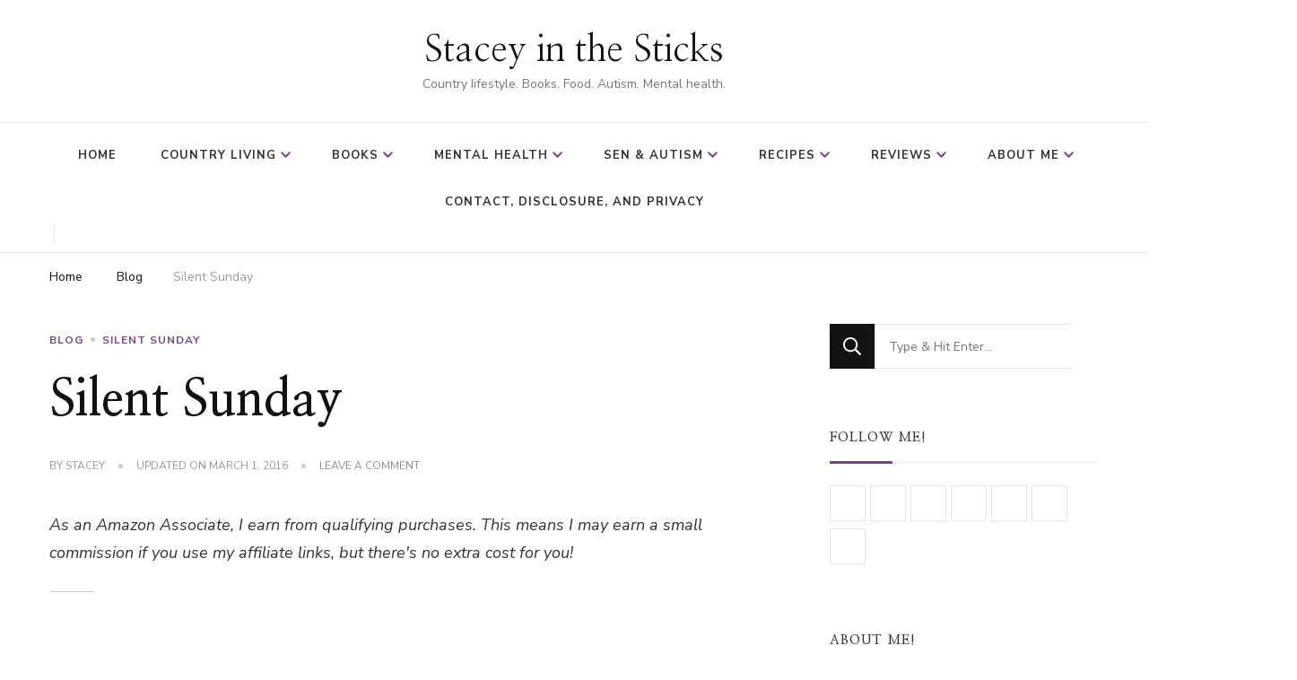

--- FILE ---
content_type: text/html; charset=UTF-8
request_url: https://www.staceyinthesticks.com/2013/08/silent-sunday_25.html
body_size: 26060
content:
    <!DOCTYPE html>
    <html lang="en-GB">
    <head itemscope itemtype="http://schema.org/WebSite">
	    <meta charset="UTF-8">
    <meta name="viewport" content="width=device-width, initial-scale=1">
    <link rel="profile" href="http://gmpg.org/xfn/11">
    <meta name='robots' content='index, follow, max-image-preview:large, max-snippet:-1, max-video-preview:-1' />
	<style>img:is([sizes="auto" i], [sizes^="auto," i]) { contain-intrinsic-size: 3000px 1500px }</style>
	<!-- Jetpack Site Verification Tags -->
<meta name="google-site-verification" content="zRFg-1Y7ka3ytEJhWKgIaMiQh3uvM8HeBRk_D8xkCSY" />
<!-- Google tag (gtag.js) consent mode dataLayer added by Site Kit -->
<script type="text/plain" id="google_gtagjs-js-consent-mode-data-layer" data-type="text/javascript">
/* <![CDATA[ */
window.dataLayer = window.dataLayer || [];function gtag(){dataLayer.push(arguments);}
gtag('consent', 'default', {"ad_personalization":"denied","ad_storage":"denied","ad_user_data":"denied","analytics_storage":"denied","functionality_storage":"denied","security_storage":"denied","personalization_storage":"denied","region":["AT","BE","BG","CH","CY","CZ","DE","DK","EE","ES","FI","FR","GB","GR","HR","HU","IE","IS","IT","LI","LT","LU","LV","MT","NL","NO","PL","PT","RO","SE","SI","SK"],"wait_for_update":500});
window._googlesitekitConsentCategoryMap = {"statistics":["analytics_storage"],"marketing":["ad_storage","ad_user_data","ad_personalization"],"functional":["functionality_storage","security_storage"],"preferences":["personalization_storage"]};
window._googlesitekitConsents = {"ad_personalization":"denied","ad_storage":"denied","ad_user_data":"denied","analytics_storage":"denied","functionality_storage":"denied","security_storage":"denied","personalization_storage":"denied","region":["AT","BE","BG","CH","CY","CZ","DE","DK","EE","ES","FI","FR","GB","GR","HR","HU","IE","IS","IT","LI","LT","LU","LV","MT","NL","NO","PL","PT","RO","SE","SI","SK"],"wait_for_update":500};
/* ]]> */
</script>
<!-- End Google tag (gtag.js) consent mode dataLayer added by Site Kit -->

	<!-- This site is optimized with the Yoast SEO plugin v26.3 - https://yoast.com/wordpress/plugins/seo/ -->
	<title>Silent Sunday - Stacey in the Sticks</title>
	<link rel="canonical" href="https://www.staceyinthesticks.com/2013/08/silent-sunday_25.html" />
	<meta property="og:locale" content="en_GB" />
	<meta property="og:type" content="article" />
	<meta property="og:title" content="Silent Sunday - Stacey in the Sticks" />
	<meta property="og:description" content="As an Amazon Associate, I earn from qualifying purchases. This means I may earn a small commission if you use my affiliate links, but there&#039;s no extra cost for you! &hellip;" />
	<meta property="og:url" content="https://www.staceyinthesticks.com/2013/08/silent-sunday_25.html" />
	<meta property="og:site_name" content="Stacey in the Sticks" />
	<meta property="article:author" content="http://www.facebook.com/staceyinthesticks" />
	<meta property="article:published_time" content="2013-08-25T08:23:00+00:00" />
	<meta property="article:modified_time" content="2016-03-01T21:48:56+00:00" />
	<meta property="og:image" content="https://lh4.ggpht.com/-6U2WX3iyKvI/Uhm_BbSZVGI/AAAAAAAABXw/OavNdJYVaYY/s640/20130821_152751.jpg" />
	<meta name="author" content="Stacey" />
	<meta name="twitter:card" content="summary_large_image" />
	<meta name="twitter:creator" content="@staceyinsticks" />
	<meta name="twitter:label1" content="Written by" />
	<meta name="twitter:data1" content="Stacey" />
	<script type="application/ld+json" class="yoast-schema-graph">{"@context":"https://schema.org","@graph":[{"@type":"WebPage","@id":"https://www.staceyinthesticks.com/2013/08/silent-sunday_25.html","url":"https://www.staceyinthesticks.com/2013/08/silent-sunday_25.html","name":"Silent Sunday - Stacey in the Sticks","isPartOf":{"@id":"https://www.staceyinthesticks.com/#website"},"primaryImageOfPage":{"@id":"https://www.staceyinthesticks.com/2013/08/silent-sunday_25.html#primaryimage"},"image":{"@id":"https://www.staceyinthesticks.com/2013/08/silent-sunday_25.html#primaryimage"},"thumbnailUrl":"https://lh4.ggpht.com/-6U2WX3iyKvI/Uhm_BbSZVGI/AAAAAAAABXw/OavNdJYVaYY/s640/20130821_152751.jpg","datePublished":"2013-08-25T08:23:00+00:00","dateModified":"2016-03-01T21:48:56+00:00","author":{"@id":"https://www.staceyinthesticks.com/#/schema/person/19db2150895588b8ea0dbcfeaaa30c79"},"breadcrumb":{"@id":"https://www.staceyinthesticks.com/2013/08/silent-sunday_25.html#breadcrumb"},"inLanguage":"en-GB","potentialAction":[{"@type":"ReadAction","target":["https://www.staceyinthesticks.com/2013/08/silent-sunday_25.html"]}]},{"@type":"ImageObject","inLanguage":"en-GB","@id":"https://www.staceyinthesticks.com/2013/08/silent-sunday_25.html#primaryimage","url":"https://lh4.ggpht.com/-6U2WX3iyKvI/Uhm_BbSZVGI/AAAAAAAABXw/OavNdJYVaYY/s640/20130821_152751.jpg","contentUrl":"https://lh4.ggpht.com/-6U2WX3iyKvI/Uhm_BbSZVGI/AAAAAAAABXw/OavNdJYVaYY/s640/20130821_152751.jpg"},{"@type":"BreadcrumbList","@id":"https://www.staceyinthesticks.com/2013/08/silent-sunday_25.html#breadcrumb","itemListElement":[{"@type":"ListItem","position":1,"name":"Home","item":"https://www.staceyinthesticks.com/"},{"@type":"ListItem","position":2,"name":"Silent Sunday"}]},{"@type":"WebSite","@id":"https://www.staceyinthesticks.com/#website","url":"https://www.staceyinthesticks.com/","name":"Stacey in the Sticks","description":"Country Iifestyle. Books. Food. Autism. Mental health.","potentialAction":[{"@type":"SearchAction","target":{"@type":"EntryPoint","urlTemplate":"https://www.staceyinthesticks.com/?s={search_term_string}"},"query-input":{"@type":"PropertyValueSpecification","valueRequired":true,"valueName":"search_term_string"}}],"inLanguage":"en-GB"},{"@type":"Person","@id":"https://www.staceyinthesticks.com/#/schema/person/19db2150895588b8ea0dbcfeaaa30c79","name":"Stacey","image":{"@type":"ImageObject","inLanguage":"en-GB","@id":"https://www.staceyinthesticks.com/#/schema/person/image/","url":"https://secure.gravatar.com/avatar/edc65784eba7a4637f5a9a177856937153d346d7ab8cc0b1db5d5875530ae1d3?s=96&d=mm&r=g","contentUrl":"https://secure.gravatar.com/avatar/edc65784eba7a4637f5a9a177856937153d346d7ab8cc0b1db5d5875530ae1d3?s=96&d=mm&r=g","caption":"Stacey"},"description":"I’m Stacey, a bookworm (or should that be dragon?!) from a quaint hamlet on the outskirts of Lincolnshire. In my late 30s, I’m a devoted mum to two wonderful boys who are both autistic—a unique aspect that makes them different, not less. I also share my home with my husband and Barney, my lovable Frenchie x Beagle.","sameAs":["http://www.staceyinthesticks.com","http://www.facebook.com/staceyinthesticks","http://www.instagram.com/staceyinthesticks","https://www.linkedin.com/in/staceyguilliatt/","http://www.pinterest.com/staceyguilliatt","https://x.com/staceyinsticks"],"url":"https://www.staceyinthesticks.com/author/stacey"}]}</script>
	<!-- / Yoast SEO plugin. -->


<link rel='dns-prefetch' href='//secure.gravatar.com' />
<link rel='dns-prefetch' href='//www.googletagmanager.com' />
<link rel='dns-prefetch' href='//stats.wp.com' />

<link rel='dns-prefetch' href='//cdn.openshareweb.com' />
<link rel='dns-prefetch' href='//cdn.shareaholic.net' />
<link rel='dns-prefetch' href='//www.shareaholic.net' />
<link rel='dns-prefetch' href='//analytics.shareaholic.com' />
<link rel='dns-prefetch' href='//recs.shareaholic.com' />
<link rel='dns-prefetch' href='//partner.shareaholic.com' />
<link rel='dns-prefetch' href='//v0.wordpress.com' />
<link rel='dns-prefetch' href='//jetpack.wordpress.com' />
<link rel='dns-prefetch' href='//s0.wp.com' />
<link rel='dns-prefetch' href='//public-api.wordpress.com' />
<link rel='dns-prefetch' href='//0.gravatar.com' />
<link rel='dns-prefetch' href='//1.gravatar.com' />
<link rel='dns-prefetch' href='//2.gravatar.com' />
<link rel='dns-prefetch' href='//widgets.wp.com' />
<link rel='dns-prefetch' href='//pagead2.googlesyndication.com' />
<link rel='preconnect' href='//i0.wp.com' />
<link rel='preconnect' href='//c0.wp.com' />
<link rel="alternate" type="application/rss+xml" title="Stacey in the Sticks &raquo; Feed" href="https://www.staceyinthesticks.com/feed" />
<link rel="alternate" type="application/rss+xml" title="Stacey in the Sticks &raquo; Comments Feed" href="https://www.staceyinthesticks.com/comments/feed" />
<link rel="alternate" type="application/rss+xml" title="Stacey in the Sticks &raquo; Silent Sunday Comments Feed" href="https://www.staceyinthesticks.com/2013/08/silent-sunday_25.html/feed" />
<script data-type="text/javascript" type="text/plain">(()=>{"use strict";const e=[400,500,600,700,800,900],t=e=>`wprm-min-${e}`,n=e=>`wprm-max-${e}`,s=new Set,o="ResizeObserver"in window,r=o?new ResizeObserver((e=>{for(const t of e)c(t.target)})):null,i=.5/(window.devicePixelRatio||1);function c(s){const o=s.getBoundingClientRect().width||0;for(let r=0;r<e.length;r++){const c=e[r],a=o<=c+i;o>c+i?s.classList.add(t(c)):s.classList.remove(t(c)),a?s.classList.add(n(c)):s.classList.remove(n(c))}}function a(e){s.has(e)||(s.add(e),r&&r.observe(e),c(e))}!function(e=document){e.querySelectorAll(".wprm-recipe").forEach(a)}();if(new MutationObserver((e=>{for(const t of e)for(const e of t.addedNodes)e instanceof Element&&(e.matches?.(".wprm-recipe")&&a(e),e.querySelectorAll?.(".wprm-recipe").forEach(a))})).observe(document.documentElement,{childList:!0,subtree:!0}),!o){let e=0;addEventListener("resize",(()=>{e&&cancelAnimationFrame(e),e=requestAnimationFrame((()=>s.forEach(c)))}),{passive:!0})}})();</script>		<style>
			.lazyload,
			.lazyloading {
				max-width: 100%;
			}
		</style>
		<!-- Shareaholic - https://www.shareaholic.com -->
<link rel='preload' href='//cdn.shareaholic.net/assets/pub/shareaholic.js' as='script'/>
<script data-no-minify="1" data-cfasync="false" data-type="text/javascript" type="text/plain">
_SHR_SETTINGS = {"endpoints":{"local_recs_url":"https:\/\/www.staceyinthesticks.com\/wp-admin\/admin-ajax.php?action=shareaholic_permalink_related","ajax_url":"https:\/\/www.staceyinthesticks.com\/wp-admin\/admin-ajax.php"},"site_id":"cb30c199d6b5b089383cd7673e03d2be","url_components":{"year":"2013","monthnum":"08","day":"25","hour":"08","minute":"23","second":"00","post_id":"517","postname":"silent-sunday_25","category":"blog"}};
</script>
<script data-no-minify='1' data-cfasync='false' src='//cdn.shareaholic.net/assets/pub/shareaholic.js' data-shr-siteid='cb30c199d6b5b089383cd7673e03d2be' async ></script>

<!-- Shareaholic Content Tags -->
<meta name='shareaholic:site_name' content='Stacey in the Sticks' />
<meta name='shareaholic:language' content='en-GB' />
<meta name='shareaholic:url' content='https://www.staceyinthesticks.com/2013/08/silent-sunday_25.html' />
<meta name='shareaholic:keywords' content='cat:blog, cat:silent sunday, type:post' />
<meta name='shareaholic:article_published_time' content='2013-08-25T08:23:00+01:00' />
<meta name='shareaholic:article_modified_time' content='2016-03-01T21:48:56+00:00' />
<meta name='shareaholic:shareable_page' content='true' />
<meta name='shareaholic:article_author_name' content='Stacey' />
<meta name='shareaholic:site_id' content='cb30c199d6b5b089383cd7673e03d2be' />
<meta name='shareaholic:wp_version' content='9.7.13' />
<meta name='shareaholic:image' content='https://lh4.ggpht.com/-6U2WX3iyKvI/Uhm_BbSZVGI/AAAAAAAABXw/OavNdJYVaYY/s640/20130821_152751.jpg' />
<!-- Shareaholic Content Tags End -->

<!-- Shareaholic Open Graph Tags -->
<meta property='og:image' content='https://lh4.ggpht.com/-6U2WX3iyKvI/Uhm_BbSZVGI/AAAAAAAABXw/OavNdJYVaYY/s640/20130821_152751.jpg' />
<!-- Shareaholic Open Graph Tags End -->
<style id='wp-block-library-theme-inline-css' type='text/css'>
.wp-block-audio :where(figcaption){color:#555;font-size:13px;text-align:center}.is-dark-theme .wp-block-audio :where(figcaption){color:#ffffffa6}.wp-block-audio{margin:0 0 1em}.wp-block-code{border:1px solid #ccc;border-radius:4px;font-family:Menlo,Consolas,monaco,monospace;padding:.8em 1em}.wp-block-embed :where(figcaption){color:#555;font-size:13px;text-align:center}.is-dark-theme .wp-block-embed :where(figcaption){color:#ffffffa6}.wp-block-embed{margin:0 0 1em}.blocks-gallery-caption{color:#555;font-size:13px;text-align:center}.is-dark-theme .blocks-gallery-caption{color:#ffffffa6}:root :where(.wp-block-image figcaption){color:#555;font-size:13px;text-align:center}.is-dark-theme :root :where(.wp-block-image figcaption){color:#ffffffa6}.wp-block-image{margin:0 0 1em}.wp-block-pullquote{border-bottom:4px solid;border-top:4px solid;color:currentColor;margin-bottom:1.75em}.wp-block-pullquote cite,.wp-block-pullquote footer,.wp-block-pullquote__citation{color:currentColor;font-size:.8125em;font-style:normal;text-transform:uppercase}.wp-block-quote{border-left:.25em solid;margin:0 0 1.75em;padding-left:1em}.wp-block-quote cite,.wp-block-quote footer{color:currentColor;font-size:.8125em;font-style:normal;position:relative}.wp-block-quote:where(.has-text-align-right){border-left:none;border-right:.25em solid;padding-left:0;padding-right:1em}.wp-block-quote:where(.has-text-align-center){border:none;padding-left:0}.wp-block-quote.is-large,.wp-block-quote.is-style-large,.wp-block-quote:where(.is-style-plain){border:none}.wp-block-search .wp-block-search__label{font-weight:700}.wp-block-search__button{border:1px solid #ccc;padding:.375em .625em}:where(.wp-block-group.has-background){padding:1.25em 2.375em}.wp-block-separator.has-css-opacity{opacity:.4}.wp-block-separator{border:none;border-bottom:2px solid;margin-left:auto;margin-right:auto}.wp-block-separator.has-alpha-channel-opacity{opacity:1}.wp-block-separator:not(.is-style-wide):not(.is-style-dots){width:100px}.wp-block-separator.has-background:not(.is-style-dots){border-bottom:none;height:1px}.wp-block-separator.has-background:not(.is-style-wide):not(.is-style-dots){height:2px}.wp-block-table{margin:0 0 1em}.wp-block-table td,.wp-block-table th{word-break:normal}.wp-block-table :where(figcaption){color:#555;font-size:13px;text-align:center}.is-dark-theme .wp-block-table :where(figcaption){color:#ffffffa6}.wp-block-video :where(figcaption){color:#555;font-size:13px;text-align:center}.is-dark-theme .wp-block-video :where(figcaption){color:#ffffffa6}.wp-block-video{margin:0 0 1em}:root :where(.wp-block-template-part.has-background){margin-bottom:0;margin-top:0;padding:1.25em 2.375em}
</style>
<style id='classic-theme-styles-inline-css' type='text/css'>
/*! This file is auto-generated */
.wp-block-button__link{color:#fff;background-color:#32373c;border-radius:9999px;box-shadow:none;text-decoration:none;padding:calc(.667em + 2px) calc(1.333em + 2px);font-size:1.125em}.wp-block-file__button{background:#32373c;color:#fff;text-decoration:none}
</style>
<style id='jetpack-sharing-buttons-style-inline-css' type='text/css'>
.jetpack-sharing-buttons__services-list{display:flex;flex-direction:row;flex-wrap:wrap;gap:0;list-style-type:none;margin:5px;padding:0}.jetpack-sharing-buttons__services-list.has-small-icon-size{font-size:12px}.jetpack-sharing-buttons__services-list.has-normal-icon-size{font-size:16px}.jetpack-sharing-buttons__services-list.has-large-icon-size{font-size:24px}.jetpack-sharing-buttons__services-list.has-huge-icon-size{font-size:36px}@media print{.jetpack-sharing-buttons__services-list{display:none!important}}.editor-styles-wrapper .wp-block-jetpack-sharing-buttons{gap:0;padding-inline-start:0}ul.jetpack-sharing-buttons__services-list.has-background{padding:1.25em 2.375em}
</style>
<style id='global-styles-inline-css' type='text/css'>
:root{--wp--preset--aspect-ratio--square: 1;--wp--preset--aspect-ratio--4-3: 4/3;--wp--preset--aspect-ratio--3-4: 3/4;--wp--preset--aspect-ratio--3-2: 3/2;--wp--preset--aspect-ratio--2-3: 2/3;--wp--preset--aspect-ratio--16-9: 16/9;--wp--preset--aspect-ratio--9-16: 9/16;--wp--preset--color--black: #000000;--wp--preset--color--cyan-bluish-gray: #abb8c3;--wp--preset--color--white: #ffffff;--wp--preset--color--pale-pink: #f78da7;--wp--preset--color--vivid-red: #cf2e2e;--wp--preset--color--luminous-vivid-orange: #ff6900;--wp--preset--color--luminous-vivid-amber: #fcb900;--wp--preset--color--light-green-cyan: #7bdcb5;--wp--preset--color--vivid-green-cyan: #00d084;--wp--preset--color--pale-cyan-blue: #8ed1fc;--wp--preset--color--vivid-cyan-blue: #0693e3;--wp--preset--color--vivid-purple: #9b51e0;--wp--preset--gradient--vivid-cyan-blue-to-vivid-purple: linear-gradient(135deg,rgba(6,147,227,1) 0%,rgb(155,81,224) 100%);--wp--preset--gradient--light-green-cyan-to-vivid-green-cyan: linear-gradient(135deg,rgb(122,220,180) 0%,rgb(0,208,130) 100%);--wp--preset--gradient--luminous-vivid-amber-to-luminous-vivid-orange: linear-gradient(135deg,rgba(252,185,0,1) 0%,rgba(255,105,0,1) 100%);--wp--preset--gradient--luminous-vivid-orange-to-vivid-red: linear-gradient(135deg,rgba(255,105,0,1) 0%,rgb(207,46,46) 100%);--wp--preset--gradient--very-light-gray-to-cyan-bluish-gray: linear-gradient(135deg,rgb(238,238,238) 0%,rgb(169,184,195) 100%);--wp--preset--gradient--cool-to-warm-spectrum: linear-gradient(135deg,rgb(74,234,220) 0%,rgb(151,120,209) 20%,rgb(207,42,186) 40%,rgb(238,44,130) 60%,rgb(251,105,98) 80%,rgb(254,248,76) 100%);--wp--preset--gradient--blush-light-purple: linear-gradient(135deg,rgb(255,206,236) 0%,rgb(152,150,240) 100%);--wp--preset--gradient--blush-bordeaux: linear-gradient(135deg,rgb(254,205,165) 0%,rgb(254,45,45) 50%,rgb(107,0,62) 100%);--wp--preset--gradient--luminous-dusk: linear-gradient(135deg,rgb(255,203,112) 0%,rgb(199,81,192) 50%,rgb(65,88,208) 100%);--wp--preset--gradient--pale-ocean: linear-gradient(135deg,rgb(255,245,203) 0%,rgb(182,227,212) 50%,rgb(51,167,181) 100%);--wp--preset--gradient--electric-grass: linear-gradient(135deg,rgb(202,248,128) 0%,rgb(113,206,126) 100%);--wp--preset--gradient--midnight: linear-gradient(135deg,rgb(2,3,129) 0%,rgb(40,116,252) 100%);--wp--preset--font-size--small: 13px;--wp--preset--font-size--medium: 20px;--wp--preset--font-size--large: 36px;--wp--preset--font-size--x-large: 42px;--wp--preset--spacing--20: 0.44rem;--wp--preset--spacing--30: 0.67rem;--wp--preset--spacing--40: 1rem;--wp--preset--spacing--50: 1.5rem;--wp--preset--spacing--60: 2.25rem;--wp--preset--spacing--70: 3.38rem;--wp--preset--spacing--80: 5.06rem;--wp--preset--shadow--natural: 6px 6px 9px rgba(0, 0, 0, 0.2);--wp--preset--shadow--deep: 12px 12px 50px rgba(0, 0, 0, 0.4);--wp--preset--shadow--sharp: 6px 6px 0px rgba(0, 0, 0, 0.2);--wp--preset--shadow--outlined: 6px 6px 0px -3px rgba(255, 255, 255, 1), 6px 6px rgba(0, 0, 0, 1);--wp--preset--shadow--crisp: 6px 6px 0px rgba(0, 0, 0, 1);}:where(.is-layout-flex){gap: 0.5em;}:where(.is-layout-grid){gap: 0.5em;}body .is-layout-flex{display: flex;}.is-layout-flex{flex-wrap: wrap;align-items: center;}.is-layout-flex > :is(*, div){margin: 0;}body .is-layout-grid{display: grid;}.is-layout-grid > :is(*, div){margin: 0;}:where(.wp-block-columns.is-layout-flex){gap: 2em;}:where(.wp-block-columns.is-layout-grid){gap: 2em;}:where(.wp-block-post-template.is-layout-flex){gap: 1.25em;}:where(.wp-block-post-template.is-layout-grid){gap: 1.25em;}.has-black-color{color: var(--wp--preset--color--black) !important;}.has-cyan-bluish-gray-color{color: var(--wp--preset--color--cyan-bluish-gray) !important;}.has-white-color{color: var(--wp--preset--color--white) !important;}.has-pale-pink-color{color: var(--wp--preset--color--pale-pink) !important;}.has-vivid-red-color{color: var(--wp--preset--color--vivid-red) !important;}.has-luminous-vivid-orange-color{color: var(--wp--preset--color--luminous-vivid-orange) !important;}.has-luminous-vivid-amber-color{color: var(--wp--preset--color--luminous-vivid-amber) !important;}.has-light-green-cyan-color{color: var(--wp--preset--color--light-green-cyan) !important;}.has-vivid-green-cyan-color{color: var(--wp--preset--color--vivid-green-cyan) !important;}.has-pale-cyan-blue-color{color: var(--wp--preset--color--pale-cyan-blue) !important;}.has-vivid-cyan-blue-color{color: var(--wp--preset--color--vivid-cyan-blue) !important;}.has-vivid-purple-color{color: var(--wp--preset--color--vivid-purple) !important;}.has-black-background-color{background-color: var(--wp--preset--color--black) !important;}.has-cyan-bluish-gray-background-color{background-color: var(--wp--preset--color--cyan-bluish-gray) !important;}.has-white-background-color{background-color: var(--wp--preset--color--white) !important;}.has-pale-pink-background-color{background-color: var(--wp--preset--color--pale-pink) !important;}.has-vivid-red-background-color{background-color: var(--wp--preset--color--vivid-red) !important;}.has-luminous-vivid-orange-background-color{background-color: var(--wp--preset--color--luminous-vivid-orange) !important;}.has-luminous-vivid-amber-background-color{background-color: var(--wp--preset--color--luminous-vivid-amber) !important;}.has-light-green-cyan-background-color{background-color: var(--wp--preset--color--light-green-cyan) !important;}.has-vivid-green-cyan-background-color{background-color: var(--wp--preset--color--vivid-green-cyan) !important;}.has-pale-cyan-blue-background-color{background-color: var(--wp--preset--color--pale-cyan-blue) !important;}.has-vivid-cyan-blue-background-color{background-color: var(--wp--preset--color--vivid-cyan-blue) !important;}.has-vivid-purple-background-color{background-color: var(--wp--preset--color--vivid-purple) !important;}.has-black-border-color{border-color: var(--wp--preset--color--black) !important;}.has-cyan-bluish-gray-border-color{border-color: var(--wp--preset--color--cyan-bluish-gray) !important;}.has-white-border-color{border-color: var(--wp--preset--color--white) !important;}.has-pale-pink-border-color{border-color: var(--wp--preset--color--pale-pink) !important;}.has-vivid-red-border-color{border-color: var(--wp--preset--color--vivid-red) !important;}.has-luminous-vivid-orange-border-color{border-color: var(--wp--preset--color--luminous-vivid-orange) !important;}.has-luminous-vivid-amber-border-color{border-color: var(--wp--preset--color--luminous-vivid-amber) !important;}.has-light-green-cyan-border-color{border-color: var(--wp--preset--color--light-green-cyan) !important;}.has-vivid-green-cyan-border-color{border-color: var(--wp--preset--color--vivid-green-cyan) !important;}.has-pale-cyan-blue-border-color{border-color: var(--wp--preset--color--pale-cyan-blue) !important;}.has-vivid-cyan-blue-border-color{border-color: var(--wp--preset--color--vivid-cyan-blue) !important;}.has-vivid-purple-border-color{border-color: var(--wp--preset--color--vivid-purple) !important;}.has-vivid-cyan-blue-to-vivid-purple-gradient-background{background: var(--wp--preset--gradient--vivid-cyan-blue-to-vivid-purple) !important;}.has-light-green-cyan-to-vivid-green-cyan-gradient-background{background: var(--wp--preset--gradient--light-green-cyan-to-vivid-green-cyan) !important;}.has-luminous-vivid-amber-to-luminous-vivid-orange-gradient-background{background: var(--wp--preset--gradient--luminous-vivid-amber-to-luminous-vivid-orange) !important;}.has-luminous-vivid-orange-to-vivid-red-gradient-background{background: var(--wp--preset--gradient--luminous-vivid-orange-to-vivid-red) !important;}.has-very-light-gray-to-cyan-bluish-gray-gradient-background{background: var(--wp--preset--gradient--very-light-gray-to-cyan-bluish-gray) !important;}.has-cool-to-warm-spectrum-gradient-background{background: var(--wp--preset--gradient--cool-to-warm-spectrum) !important;}.has-blush-light-purple-gradient-background{background: var(--wp--preset--gradient--blush-light-purple) !important;}.has-blush-bordeaux-gradient-background{background: var(--wp--preset--gradient--blush-bordeaux) !important;}.has-luminous-dusk-gradient-background{background: var(--wp--preset--gradient--luminous-dusk) !important;}.has-pale-ocean-gradient-background{background: var(--wp--preset--gradient--pale-ocean) !important;}.has-electric-grass-gradient-background{background: var(--wp--preset--gradient--electric-grass) !important;}.has-midnight-gradient-background{background: var(--wp--preset--gradient--midnight) !important;}.has-small-font-size{font-size: var(--wp--preset--font-size--small) !important;}.has-medium-font-size{font-size: var(--wp--preset--font-size--medium) !important;}.has-large-font-size{font-size: var(--wp--preset--font-size--large) !important;}.has-x-large-font-size{font-size: var(--wp--preset--font-size--x-large) !important;}
:where(.wp-block-post-template.is-layout-flex){gap: 1.25em;}:where(.wp-block-post-template.is-layout-grid){gap: 1.25em;}
:where(.wp-block-columns.is-layout-flex){gap: 2em;}:where(.wp-block-columns.is-layout-grid){gap: 2em;}
:root :where(.wp-block-pullquote){font-size: 1.5em;line-height: 1.6;}
</style>
<link rel='stylesheet' id='jetpack_related-posts-css' href='https://c0.wp.com/p/jetpack/15.2/modules/related-posts/related-posts.css' type='text/css' media='all' />
<link rel='stylesheet' id='wpo_min-header-1-css' href='https://www.staceyinthesticks.com/wp-content/cache/wpo-minify/1762523712/assets/wpo-minify-header-wprm-public1759239299.min.css' type='text/css' media='all' />
<link rel='stylesheet' id='wp-block-library-css' href='https://c0.wp.com/c/6.8.3/wp-includes/css/dist/block-library/style.min.css' type='text/css' media='all' />
<link rel='stylesheet' id='mediaelement-css' href='https://c0.wp.com/c/6.8.3/wp-includes/js/mediaelement/mediaelementplayer-legacy.min.css' type='text/css' media='all' />
<link rel='stylesheet' id='wp-mediaelement-css' href='https://c0.wp.com/c/6.8.3/wp-includes/js/mediaelement/wp-mediaelement.min.css' type='text/css' media='all' />
<link rel='stylesheet' id='wpo_min-header-5-css' href='https://www.staceyinthesticks.com/wp-content/cache/wpo-minify/1762523712/assets/wpo-minify-header-aad-style1688135490.min.css' type='text/css' media='all' />
<link rel='stylesheet' id='raratheme-companion-css' href='https://www.staceyinthesticks.com/wp-content/plugins/raratheme-companion/public/css/raratheme-companion-public.min.css' type='text/css' media='all' />
<link rel='stylesheet' id='owl-carousel-css' href='https://www.staceyinthesticks.com/wp-content/themes/chic-lite/css/owl.carousel.min.css' type='text/css' media='all' />
<link rel='stylesheet' id='animate-css' href='https://www.staceyinthesticks.com/wp-content/themes/chic-lite/css/animate.min.css' type='text/css' media='all' />
<link rel='stylesheet' id='perfect-scrollbar-css' href='https://www.staceyinthesticks.com/wp-content/themes/chic-lite/css/perfect-scrollbar.min.css' type='text/css' media='all' />
<link rel='stylesheet' id='wpo_min-header-10-css' href='https://www.staceyinthesticks.com/wp-content/cache/wpo-minify/1762523712/assets/wpo-minify-header-chic-lite-google-fonts.min.css' type='text/css' media='all' />
<link rel='stylesheet' id='wpo_min-header-11-css' href='https://www.staceyinthesticks.com/wp-content/cache/wpo-minify/1762523712/assets/wpo-minify-header-chic-lite1732191968.min.css' type='text/css' media='all' />
<link rel='stylesheet' id='chic-lite-gutenberg-css' href='https://www.staceyinthesticks.com/wp-content/themes/chic-lite/css/gutenberg.min.css' type='text/css' media='all' />
<link rel='stylesheet' id='jetpack_likes-css' href='https://c0.wp.com/p/jetpack/15.2/modules/likes/style.css' type='text/css' media='all' />
<script type="text/javascript" id="jquery-core-js" data-src="https://c0.wp.com/c/6.8.3/wp-includes/js/jquery/jquery.min.js"></script>
<script type="text/javascript" id="jquery-migrate-js" data-src="https://c0.wp.com/c/6.8.3/wp-includes/js/jquery/jquery-migrate.min.js"></script>
<script type="text/plain" id="jetpack_related-posts-js-extra" data-type="text/javascript">
/* <![CDATA[ */
var related_posts_js_options = {"post_heading":"h4"};
/* ]]> */
</script>
<script type="text/javascript" id="jetpack_related-posts-js" data-src="https://c0.wp.com/p/jetpack/15.2/_inc/build/related-posts/related-posts.min.js"></script>
<script defer="" type="text/javascript" id="wpo_min-header-3-js" data-src="https://www.staceyinthesticks.com/wp-content/cache/wpo-minify/1762523712/assets/wpo-minify-header-jquerywp-hide-post1571660061.min.js"></script>

<!-- Google tag (gtag.js) snippet added by Site Kit -->
<!-- Google Analytics snippet added by Site Kit -->
<script type="text/javascript" id="google_gtagjs-js" async="" data-src="https://www.googletagmanager.com/gtag/js?id=GT-MBNL58L"></script>
<script type="text/plain" id="google_gtagjs-js-after" data-type="text/javascript">
/* <![CDATA[ */
window.dataLayer = window.dataLayer || [];function gtag(){dataLayer.push(arguments);}
gtag("set","linker",{"domains":["www.staceyinthesticks.com"]});
gtag("js", new Date());
gtag("set", "developer_id.dZTNiMT", true);
gtag("config", "GT-MBNL58L");
/* ]]> */
</script>
<link rel="https://api.w.org/" href="https://www.staceyinthesticks.com/wp-json/" /><link rel="alternate" title="JSON" type="application/json" href="https://www.staceyinthesticks.com/wp-json/wp/v2/posts/517" /><link rel="EditURI" type="application/rsd+xml" title="RSD" href="https://www.staceyinthesticks.com/xmlrpc.php?rsd" />
<meta name="generator" content="WordPress 6.8.3" />
<link rel='shortlink' href='https://wp.me/p7aS0s-8l' />
<link rel="alternate" title="oEmbed (JSON)" type="application/json+oembed" href="https://www.staceyinthesticks.com/wp-json/oembed/1.0/embed?url=https%3A%2F%2Fwww.staceyinthesticks.com%2F2013%2F08%2Fsilent-sunday_25.html" />
<link rel="alternate" title="oEmbed (XML)" type="text/xml+oembed" href="https://www.staceyinthesticks.com/wp-json/oembed/1.0/embed?url=https%3A%2F%2Fwww.staceyinthesticks.com%2F2013%2F08%2Fsilent-sunday_25.html&#038;format=xml" />
<meta name="generator" content="Site Kit by Google 1.165.0" /><style type="text/css"> .tippy-box[data-theme~="wprm"] { background-color: #333333; color: #FFFFFF; } .tippy-box[data-theme~="wprm"][data-placement^="top"] > .tippy-arrow::before { border-top-color: #333333; } .tippy-box[data-theme~="wprm"][data-placement^="bottom"] > .tippy-arrow::before { border-bottom-color: #333333; } .tippy-box[data-theme~="wprm"][data-placement^="left"] > .tippy-arrow::before { border-left-color: #333333; } .tippy-box[data-theme~="wprm"][data-placement^="right"] > .tippy-arrow::before { border-right-color: #333333; } .tippy-box[data-theme~="wprm"] a { color: #FFFFFF; } .wprm-comment-rating svg { width: 18px !important; height: 18px !important; } img.wprm-comment-rating { width: 90px !important; height: 18px !important; } body { --comment-rating-star-color: #343434; } body { --wprm-popup-font-size: 16px; } body { --wprm-popup-background: #ffffff; } body { --wprm-popup-title: #000000; } body { --wprm-popup-content: #444444; } body { --wprm-popup-button-background: #444444; } body { --wprm-popup-button-text: #ffffff; }</style><style type="text/css">.wprm-glossary-term {color: #5A822B;text-decoration: underline;cursor: help;}</style><style type="text/css">.wprm-recipe-template-snippet-basic-buttons {
    font-family: inherit; /* wprm_font_family type=font */
    font-size: 0.9em; /* wprm_font_size type=font_size */
    text-align: center; /* wprm_text_align type=align */
    margin-top: 0px; /* wprm_margin_top type=size */
    margin-bottom: 10px; /* wprm_margin_bottom type=size */
}
.wprm-recipe-template-snippet-basic-buttons a  {
    margin: 5px; /* wprm_margin_button type=size */
    margin: 5px; /* wprm_margin_button type=size */
}

.wprm-recipe-template-snippet-basic-buttons a:first-child {
    margin-left: 0;
}
.wprm-recipe-template-snippet-basic-buttons a:last-child {
    margin-right: 0;
}.wprm-recipe-template-chic {
    margin: 20px auto;
    background-color: #fafafa; /* wprm_background type=color */
    font-family: -apple-system, BlinkMacSystemFont, "Segoe UI", Roboto, Oxygen-Sans, Ubuntu, Cantarell, "Helvetica Neue", sans-serif; /* wprm_main_font_family type=font */
    font-size: 0.9em; /* wprm_main_font_size type=font_size */
    line-height: 1.5em; /* wprm_main_line_height type=font_size */
    color: #333333; /* wprm_main_text type=color */
    max-width: 650px; /* wprm_max_width type=size */
}
.wprm-recipe-template-chic a {
    color: #3498db; /* wprm_link type=color */
}
.wprm-recipe-template-chic p, .wprm-recipe-template-chic li {
    font-family: -apple-system, BlinkMacSystemFont, "Segoe UI", Roboto, Oxygen-Sans, Ubuntu, Cantarell, "Helvetica Neue", sans-serif; /* wprm_main_font_family type=font */
    font-size: 1em !important;
    line-height: 1.5em !important; /* wprm_main_line_height type=font_size */
}
.wprm-recipe-template-chic li {
    margin: 0 0 0 32px !important;
    padding: 0 !important;
}
.rtl .wprm-recipe-template-chic li {
    margin: 0 32px 0 0 !important;
}
.wprm-recipe-template-chic ol, .wprm-recipe-template-chic ul {
    margin: 0 !important;
    padding: 0 !important;
}
.wprm-recipe-template-chic br {
    display: none;
}
.wprm-recipe-template-chic .wprm-recipe-name,
.wprm-recipe-template-chic .wprm-recipe-header {
    font-family: -apple-system, BlinkMacSystemFont, "Segoe UI", Roboto, Oxygen-Sans, Ubuntu, Cantarell, "Helvetica Neue", sans-serif; /* wprm_header_font_family type=font */
    color: #000000; /* wprm_header_text type=color */
    line-height: 1.3em; /* wprm_header_line_height type=font_size */
}
.wprm-recipe-template-chic .wprm-recipe-header * {
    font-family: -apple-system, BlinkMacSystemFont, "Segoe UI", Roboto, Oxygen-Sans, Ubuntu, Cantarell, "Helvetica Neue", sans-serif; /* wprm_main_font_family type=font */
}
.wprm-recipe-template-chic h1,
.wprm-recipe-template-chic h2,
.wprm-recipe-template-chic h3,
.wprm-recipe-template-chic h4,
.wprm-recipe-template-chic h5,
.wprm-recipe-template-chic h6 {
    font-family: -apple-system, BlinkMacSystemFont, "Segoe UI", Roboto, Oxygen-Sans, Ubuntu, Cantarell, "Helvetica Neue", sans-serif; /* wprm_header_font_family type=font */
    color: #212121; /* wprm_header_text type=color */
    line-height: 1.3em; /* wprm_header_line_height type=font_size */
    margin: 0 !important;
    padding: 0 !important;
}
.wprm-recipe-template-chic .wprm-recipe-header {
    margin-top: 1.2em !important;
}
.wprm-recipe-template-chic h1 {
    font-size: 2em; /* wprm_h1_size type=font_size */
}
.wprm-recipe-template-chic h2 {
    font-size: 1.8em; /* wprm_h2_size type=font_size */
}
.wprm-recipe-template-chic h3 {
    font-size: 1.2em; /* wprm_h3_size type=font_size */
}
.wprm-recipe-template-chic h4 {
    font-size: 1em; /* wprm_h4_size type=font_size */
}
.wprm-recipe-template-chic h5 {
    font-size: 1em; /* wprm_h5_size type=font_size */
}
.wprm-recipe-template-chic h6 {
    font-size: 1em; /* wprm_h6_size type=font_size */
}.wprm-recipe-template-chic {
    font-size: 1em; /* wprm_main_font_size type=font_size */
	border-style: solid; /* wprm_border_style type=border */
	border-width: 1px; /* wprm_border_width type=size */
	border-color: #E0E0E0; /* wprm_border type=color */
    padding: 10px;
    background-color: #ffffff; /* wprm_background type=color */
    max-width: 950px; /* wprm_max_width type=size */
}
.wprm-recipe-template-chic a {
    color: #5A822B; /* wprm_link type=color */
}
.wprm-recipe-template-chic .wprm-recipe-name {
    line-height: 1.3em;
    font-weight: bold;
}
.wprm-recipe-template-chic .wprm-template-chic-buttons {
	clear: both;
    font-size: 0.9em;
    text-align: center;
}
.wprm-recipe-template-chic .wprm-template-chic-buttons .wprm-recipe-icon {
    margin-right: 5px;
}
.wprm-recipe-template-chic .wprm-recipe-header {
	margin-bottom: 0.5em !important;
}
.wprm-recipe-template-chic .wprm-nutrition-label-container {
	font-size: 0.9em;
}
.wprm-recipe-template-chic .wprm-call-to-action {
	border-radius: 3px;
}.wprm-recipe-template-compact-howto {
    margin: 20px auto;
    background-color: #fafafa; /* wprm_background type=color */
    font-family: -apple-system, BlinkMacSystemFont, "Segoe UI", Roboto, Oxygen-Sans, Ubuntu, Cantarell, "Helvetica Neue", sans-serif; /* wprm_main_font_family type=font */
    font-size: 0.9em; /* wprm_main_font_size type=font_size */
    line-height: 1.5em; /* wprm_main_line_height type=font_size */
    color: #333333; /* wprm_main_text type=color */
    max-width: 650px; /* wprm_max_width type=size */
}
.wprm-recipe-template-compact-howto a {
    color: #3498db; /* wprm_link type=color */
}
.wprm-recipe-template-compact-howto p, .wprm-recipe-template-compact-howto li {
    font-family: -apple-system, BlinkMacSystemFont, "Segoe UI", Roboto, Oxygen-Sans, Ubuntu, Cantarell, "Helvetica Neue", sans-serif; /* wprm_main_font_family type=font */
    font-size: 1em !important;
    line-height: 1.5em !important; /* wprm_main_line_height type=font_size */
}
.wprm-recipe-template-compact-howto li {
    margin: 0 0 0 32px !important;
    padding: 0 !important;
}
.rtl .wprm-recipe-template-compact-howto li {
    margin: 0 32px 0 0 !important;
}
.wprm-recipe-template-compact-howto ol, .wprm-recipe-template-compact-howto ul {
    margin: 0 !important;
    padding: 0 !important;
}
.wprm-recipe-template-compact-howto br {
    display: none;
}
.wprm-recipe-template-compact-howto .wprm-recipe-name,
.wprm-recipe-template-compact-howto .wprm-recipe-header {
    font-family: -apple-system, BlinkMacSystemFont, "Segoe UI", Roboto, Oxygen-Sans, Ubuntu, Cantarell, "Helvetica Neue", sans-serif; /* wprm_header_font_family type=font */
    color: #000000; /* wprm_header_text type=color */
    line-height: 1.3em; /* wprm_header_line_height type=font_size */
}
.wprm-recipe-template-compact-howto .wprm-recipe-header * {
    font-family: -apple-system, BlinkMacSystemFont, "Segoe UI", Roboto, Oxygen-Sans, Ubuntu, Cantarell, "Helvetica Neue", sans-serif; /* wprm_main_font_family type=font */
}
.wprm-recipe-template-compact-howto h1,
.wprm-recipe-template-compact-howto h2,
.wprm-recipe-template-compact-howto h3,
.wprm-recipe-template-compact-howto h4,
.wprm-recipe-template-compact-howto h5,
.wprm-recipe-template-compact-howto h6 {
    font-family: -apple-system, BlinkMacSystemFont, "Segoe UI", Roboto, Oxygen-Sans, Ubuntu, Cantarell, "Helvetica Neue", sans-serif; /* wprm_header_font_family type=font */
    color: #212121; /* wprm_header_text type=color */
    line-height: 1.3em; /* wprm_header_line_height type=font_size */
    margin: 0 !important;
    padding: 0 !important;
}
.wprm-recipe-template-compact-howto .wprm-recipe-header {
    margin-top: 1.2em !important;
}
.wprm-recipe-template-compact-howto h1 {
    font-size: 2em; /* wprm_h1_size type=font_size */
}
.wprm-recipe-template-compact-howto h2 {
    font-size: 1.8em; /* wprm_h2_size type=font_size */
}
.wprm-recipe-template-compact-howto h3 {
    font-size: 1.2em; /* wprm_h3_size type=font_size */
}
.wprm-recipe-template-compact-howto h4 {
    font-size: 1em; /* wprm_h4_size type=font_size */
}
.wprm-recipe-template-compact-howto h5 {
    font-size: 1em; /* wprm_h5_size type=font_size */
}
.wprm-recipe-template-compact-howto h6 {
    font-size: 1em; /* wprm_h6_size type=font_size */
}.wprm-recipe-template-compact-howto {
	border-style: solid; /* wprm_border_style type=border */
	border-width: 1px; /* wprm_border_width type=size */
	border-color: #777777; /* wprm_border type=color */
	border-radius: 0px; /* wprm_border_radius type=size */
	padding: 10px;
}</style>

	<style>img#wpstats{display:none}</style>
				<script data-type="text/javascript" type="text/plain">
			document.documentElement.className = document.documentElement.className.replace('no-js', 'js');
		</script>
				<style>
			.no-js img.lazyload {
				display: none;
			}

			figure.wp-block-image img.lazyloading {
				min-width: 150px;
			}

			.lazyload,
			.lazyloading {
				--smush-placeholder-width: 100px;
				--smush-placeholder-aspect-ratio: 1/1;
				width: var(--smush-image-width, var(--smush-placeholder-width)) !important;
				aspect-ratio: var(--smush-image-aspect-ratio, var(--smush-placeholder-aspect-ratio)) !important;
			}

						.lazyload, .lazyloading {
				opacity: 0;
			}

			.lazyloaded {
				opacity: 1;
				transition: opacity 400ms;
				transition-delay: 0ms;
			}

					</style>
		<link rel="pingback" href="https://www.staceyinthesticks.com/xmlrpc.php">
<!-- Google AdSense meta tags added by Site Kit -->
<meta name="google-adsense-platform-account" content="ca-host-pub-2644536267352236">
<meta name="google-adsense-platform-domain" content="sitekit.withgoogle.com">
<!-- End Google AdSense meta tags added by Site Kit -->

<!-- Google AdSense snippet added by Site Kit -->
<script type="text/javascript" async="async" crossorigin="anonymous" data-src="https://pagead2.googlesyndication.com/pagead/js/adsbygoogle.js?client=ca-pub-6794516424525228&amp;host=ca-host-pub-2644536267352236"></script>

<!-- End Google AdSense snippet added by Site Kit -->
<link rel="icon" href="https://i0.wp.com/www.staceyinthesticks.com/wp-content/uploads/2023/07/cropped-Stacey-in-theSticks-logo.png?fit=32%2C32&#038;ssl=1" sizes="32x32" />
<link rel="icon" href="https://i0.wp.com/www.staceyinthesticks.com/wp-content/uploads/2023/07/cropped-Stacey-in-theSticks-logo.png?fit=192%2C192&#038;ssl=1" sizes="192x192" />
<link rel="apple-touch-icon" href="https://i0.wp.com/www.staceyinthesticks.com/wp-content/uploads/2023/07/cropped-Stacey-in-theSticks-logo.png?fit=180%2C180&#038;ssl=1" />
<meta name="msapplication-TileImage" content="https://i0.wp.com/www.staceyinthesticks.com/wp-content/uploads/2023/07/cropped-Stacey-in-theSticks-logo.png?fit=270%2C270&#038;ssl=1" />
<style type='text/css' media='all'>     
    .content-newsletter .blossomthemes-email-newsletter-wrapper.bg-img:after,
    .widget_blossomthemes_email_newsletter_widget .blossomthemes-email-newsletter-wrapper:after{
        background: rgba(116, 72, 132, 0.8);    }
    
    /*Typography*/

    body,
    button,
    input,
    select,
    optgroup,
    textarea{
        font-family : Nunito Sans;
        font-size   : 18px;        
    }

    :root {
	    --primary-font: Nunito Sans;
	    --secondary-font: Nanum Myeongjo;
	    --primary-color: #744884;
	    --primary-color-rgb: 116, 72, 132;
	}
    
    .site-branding .site-title-wrap .site-title{
        font-size   : 40px;
        font-family : Nanum Myeongjo;
        font-weight : 400;
        font-style  : normal;
    }
    
    .custom-logo-link img{
	    width: 70px;
	    max-width: 100%;
	}

    .comment-body .reply .comment-reply-link:hover:before {
		background-image: url('data:image/svg+xml; utf-8, <svg xmlns="http://www.w3.org/2000/svg" width="18" height="15" viewBox="0 0 18 15"><path d="M934,147.2a11.941,11.941,0,0,1,7.5,3.7,16.063,16.063,0,0,1,3.5,7.3c-2.4-3.4-6.1-5.1-11-5.1v4.1l-7-7,7-7Z" transform="translate(-927 -143.2)" fill="%23744884"/></svg>');
	}

	.site-header.style-five .header-mid .search-form .search-submit:hover {
		background-image: url('data:image/svg+xml; utf-8, <svg xmlns="http://www.w3.org/2000/svg" viewBox="0 0 512 512"><path fill="%23744884" d="M508.5 468.9L387.1 347.5c-2.3-2.3-5.3-3.5-8.5-3.5h-13.2c31.5-36.5 50.6-84 50.6-136C416 93.1 322.9 0 208 0S0 93.1 0 208s93.1 208 208 208c52 0 99.5-19.1 136-50.6v13.2c0 3.2 1.3 6.2 3.5 8.5l121.4 121.4c4.7 4.7 12.3 4.7 17 0l22.6-22.6c4.7-4.7 4.7-12.3 0-17zM208 368c-88.4 0-160-71.6-160-160S119.6 48 208 48s160 71.6 160 160-71.6 160-160 160z"></path></svg>');
	}

	.site-header.style-seven .header-bottom .search-form .search-submit:hover {
		background-image: url('data:image/svg+xml; utf-8, <svg xmlns="http://www.w3.org/2000/svg" viewBox="0 0 512 512"><path fill="%23744884" d="M508.5 468.9L387.1 347.5c-2.3-2.3-5.3-3.5-8.5-3.5h-13.2c31.5-36.5 50.6-84 50.6-136C416 93.1 322.9 0 208 0S0 93.1 0 208s93.1 208 208 208c52 0 99.5-19.1 136-50.6v13.2c0 3.2 1.3 6.2 3.5 8.5l121.4 121.4c4.7 4.7 12.3 4.7 17 0l22.6-22.6c4.7-4.7 4.7-12.3 0-17zM208 368c-88.4 0-160-71.6-160-160S119.6 48 208 48s160 71.6 160 160-71.6 160-160 160z"></path></svg>');
	}

	.site-header.style-fourteen .search-form .search-submit:hover {
		background-image: url('data:image/svg+xml; utf-8, <svg xmlns="http://www.w3.org/2000/svg" viewBox="0 0 512 512"><path fill="%23744884" d="M508.5 468.9L387.1 347.5c-2.3-2.3-5.3-3.5-8.5-3.5h-13.2c31.5-36.5 50.6-84 50.6-136C416 93.1 322.9 0 208 0S0 93.1 0 208s93.1 208 208 208c52 0 99.5-19.1 136-50.6v13.2c0 3.2 1.3 6.2 3.5 8.5l121.4 121.4c4.7 4.7 12.3 4.7 17 0l22.6-22.6c4.7-4.7 4.7-12.3 0-17zM208 368c-88.4 0-160-71.6-160-160S119.6 48 208 48s160 71.6 160 160-71.6 160-160 160z"></path></svg>');
	}

	.search-results .content-area > .page-header .search-submit:hover {
		background-image: url('data:image/svg+xml; utf-8, <svg xmlns="http://www.w3.org/2000/svg" viewBox="0 0 512 512"><path fill="%23744884" d="M508.5 468.9L387.1 347.5c-2.3-2.3-5.3-3.5-8.5-3.5h-13.2c31.5-36.5 50.6-84 50.6-136C416 93.1 322.9 0 208 0S0 93.1 0 208s93.1 208 208 208c52 0 99.5-19.1 136-50.6v13.2c0 3.2 1.3 6.2 3.5 8.5l121.4 121.4c4.7 4.7 12.3 4.7 17 0l22.6-22.6c4.7-4.7 4.7-12.3 0-17zM208 368c-88.4 0-160-71.6-160-160S119.6 48 208 48s160 71.6 160 160-71.6 160-160 160z"></path></svg>');
	}
    .main-navigation ul li.menu-item-has-children > a::after {
        background-image: url('data:image/svg+xml; utf-8, <svg xmlns="http://www.w3.org/2000/svg" viewBox="0 0 448 512"> <path fill="%23744884" d="M207.029 381.476L12.686 187.132c-9.373-9.373-9.373-24.569 0-33.941l22.667-22.667c9.357-9.357 24.522-9.375 33.901-.04L224 284.505l154.745-154.021c9.379-9.335 24.544-9.317 33.901.04l22.667 22.667c9.373 9.373 9.373 24.569 0 33.941L240.971 381.476c-9.373 9.372-24.569 9.372-33.942 0z"></path></svg>');
    }


    </style>		<style type="text/css" id="wp-custom-css">
			@font-face {
  font-display: swap;
}
		</style>
		</head>

<body class="wp-singular post-template-default single single-post postid-517 single-format-standard wp-embed-responsive wp-theme-chic-lite single-style-four rightsidebar" itemscope itemtype="http://schema.org/WebPage">

    <div id="page" class="site">
        <a class="skip-link" href="#content">Skip to Content</a>
        <header id="masthead" class="site-header style-two" itemscope itemtype="http://schema.org/WPHeader">
        <div class="header-mid">
            <div class="container">
                        <div class="site-branding" itemscope itemtype="http://schema.org/Organization">  
            <div class="site-logo">
                            </div>

            <div class="site-title-wrap">                    <p class="site-title" itemprop="name"><a href="https://www.staceyinthesticks.com/" rel="home" itemprop="url">Stacey in the Sticks</a></p>
                                    <p class="site-description" itemprop="description">Country Iifestyle. Books. Food. Autism. Mental health.</p>
                </div>        </div>    
                </div>
        </div><!-- .header-mid -->
        <div class="header-bottom">
            <div class="container">         
                                	<nav id="site-navigation" class="main-navigation" itemscope itemtype="http://schema.org/SiteNavigationElement">
                    <button class="toggle-btn" data-toggle-target=".main-menu-modal" data-toggle-body-class="showing-main-menu-modal" aria-expanded="false" data-set-focus=".close-main-nav-toggle">
                <span class="toggle-bar"></span>
                <span class="toggle-bar"></span>
                <span class="toggle-bar"></span>
            </button>
            <div class="primary-menu-list main-menu-modal cover-modal" data-modal-target-string=".main-menu-modal">
                <button class="close close-main-nav-toggle" data-toggle-target=".main-menu-modal" data-toggle-body-class="showing-main-menu-modal" aria-expanded="false" data-set-focus=".main-menu-modal"></button>
                <div class="mobile-menu" aria-label="Mobile">
        <div class="menu-main-menu-container"><ul id="primary-menu" class="nav-menu main-menu-modal"><li id="menu-item-3418" class="menu-item menu-item-type-custom menu-item-object-custom menu-item-home menu-item-3418"><a href="http://www.staceyinthesticks.com/">Home</a></li>
<li id="menu-item-5723" class="menu-item menu-item-type-post_type menu-item-object-page menu-item-has-children menu-item-5723"><a href="https://www.staceyinthesticks.com/country-living">Country Living</a>
<ul class="sub-menu">
	<li id="menu-item-5726" class="menu-item menu-item-type-taxonomy menu-item-object-category menu-item-5726"><a href="https://www.staceyinthesticks.com/category/interiors">Interiors</a></li>
	<li id="menu-item-5724" class="menu-item menu-item-type-taxonomy menu-item-object-category menu-item-5724"><a href="https://www.staceyinthesticks.com/category/garden">Garden</a></li>
</ul>
</li>
<li id="menu-item-11245" class="menu-item menu-item-type-taxonomy menu-item-object-category menu-item-has-children menu-item-11245"><a href="https://www.staceyinthesticks.com/category/books">Books</a>
<ul class="sub-menu">
	<li id="menu-item-11246" class="menu-item menu-item-type-taxonomy menu-item-object-category menu-item-11246"><a href="https://www.staceyinthesticks.com/category/reviews/book-review">Book review</a></li>
</ul>
</li>
<li id="menu-item-11249" class="menu-item menu-item-type-post_type menu-item-object-page menu-item-has-children menu-item-11249"><a href="https://www.staceyinthesticks.com/mental-health">Mental Health</a>
<ul class="sub-menu">
	<li id="menu-item-11250" class="menu-item menu-item-type-taxonomy menu-item-object-category menu-item-11250"><a href="https://www.staceyinthesticks.com/category/mental-health">Mental health</a></li>
	<li id="menu-item-11251" class="menu-item menu-item-type-taxonomy menu-item-object-category menu-item-11251"><a href="https://www.staceyinthesticks.com/category/mental-health/anxiety">Anxiety</a></li>
	<li id="menu-item-11252" class="menu-item menu-item-type-taxonomy menu-item-object-category menu-item-11252"><a href="https://www.staceyinthesticks.com/category/mental-health/depression">Depression</a></li>
</ul>
</li>
<li id="menu-item-11253" class="menu-item menu-item-type-post_type menu-item-object-page menu-item-has-children menu-item-11253"><a href="https://www.staceyinthesticks.com/sen-autism">SEN &#038; Autism</a>
<ul class="sub-menu">
	<li id="menu-item-11254" class="menu-item menu-item-type-taxonomy menu-item-object-category menu-item-11254"><a href="https://www.staceyinthesticks.com/category/kids/special-needs">Special needs</a></li>
	<li id="menu-item-11256" class="menu-item menu-item-type-taxonomy menu-item-object-category menu-item-11256"><a href="https://www.staceyinthesticks.com/category/kids/special-needs/autism">Autism</a></li>
	<li id="menu-item-11257" class="menu-item menu-item-type-taxonomy menu-item-object-category menu-item-11257"><a href="https://www.staceyinthesticks.com/category/school">School</a></li>
	<li id="menu-item-11255" class="menu-item menu-item-type-taxonomy menu-item-object-category menu-item-11255"><a href="https://www.staceyinthesticks.com/category/jacob">Jacob</a></li>
	<li id="menu-item-11258" class="menu-item menu-item-type-taxonomy menu-item-object-category menu-item-11258"><a href="https://www.staceyinthesticks.com/category/noah">Noah</a></li>
</ul>
</li>
<li id="menu-item-3423" class="menu-item menu-item-type-taxonomy menu-item-object-post_tag menu-item-has-children menu-item-3423"><a href="https://www.staceyinthesticks.com/tag/recipe">Recipes</a>
<ul class="sub-menu">
	<li id="menu-item-5727" class="menu-item menu-item-type-taxonomy menu-item-object-category menu-item-5727"><a href="https://www.staceyinthesticks.com/category/recipes/slow-cooker">Slow cooker</a></li>
</ul>
</li>
<li id="menu-item-3424" class="menu-item menu-item-type-taxonomy menu-item-object-post_tag menu-item-has-children menu-item-3424"><a href="https://www.staceyinthesticks.com/tag/review">Reviews</a>
<ul class="sub-menu">
	<li id="menu-item-5728" class="menu-item menu-item-type-taxonomy menu-item-object-category menu-item-5728"><a href="https://www.staceyinthesticks.com/category/reviews/food-review">Food review</a></li>
	<li id="menu-item-5730" class="menu-item menu-item-type-taxonomy menu-item-object-category menu-item-5730"><a href="https://www.staceyinthesticks.com/category/reviews/kitchen-review">Kitchen review</a></li>
	<li id="menu-item-5729" class="menu-item menu-item-type-taxonomy menu-item-object-category menu-item-5729"><a href="https://www.staceyinthesticks.com/category/reviews/homeinteriors-review">Home/Interiors review</a></li>
	<li id="menu-item-5731" class="menu-item menu-item-type-taxonomy menu-item-object-category menu-item-5731"><a href="https://www.staceyinthesticks.com/category/reviews/subscription-box-review">Subscription box review</a></li>
</ul>
</li>
<li id="menu-item-3419" class="menu-item menu-item-type-post_type menu-item-object-page menu-item-has-children menu-item-3419"><a href="https://www.staceyinthesticks.com/about-me">About Me</a>
<ul class="sub-menu">
	<li id="menu-item-3420" class="menu-item menu-item-type-post_type menu-item-object-page menu-item-3420"><a href="https://www.staceyinthesticks.com/our-ttc-story">Infertility Journey</a></li>
	<li id="menu-item-3429" class="menu-item menu-item-type-custom menu-item-object-custom menu-item-has-children menu-item-3429"><a href="#">Birth Stories</a>
	<ul class="sub-menu">
		<li id="menu-item-3421" class="menu-item menu-item-type-post_type menu-item-object-page menu-item-3421"><a href="https://www.staceyinthesticks.com/birth-story">Birth Story – Jacob</a></li>
		<li id="menu-item-3422" class="menu-item menu-item-type-post_type menu-item-object-page menu-item-3422"><a href="https://www.staceyinthesticks.com/birth-story-little-man-2">Home Birth Story – Noah</a></li>
	</ul>
</li>
</ul>
</li>
<li id="menu-item-3426" class="menu-item menu-item-type-post_type menu-item-object-page menu-item-privacy-policy menu-item-3426"><a rel="privacy-policy" href="https://www.staceyinthesticks.com/contact">Contact, Disclosure, and Privacy</a></li>
</ul></div>                </div>
            </div>
        	</nav><!-- #site-navigation -->
                    <div class="right">
                    <div class="header-social">
                                            </div><!-- .header-social -->
                            <div class="header-search">
            <button class="search-toggle" data-toggle-target=".search-modal" data-toggle-body-class="showing-search-modal" data-set-focus=".search-modal .search-field" aria-expanded="false">
                <i class="fas fa-search"></i>
            </button>
            <div id="formModal" class="modal modal-content search-modal cover-modal" data-modal-target-string=".search-modal">
                <form role="search" method="get" class="search-form" action="https://www.staceyinthesticks.com/">
                    <label>
                        <span class="screen-reader-text">Looking for Something?
                        </span>
                        <input type="search" class="search-field" placeholder="Type &amp; Hit Enter&hellip;" value="" name="s" />
                    </label>                
                    <input type="submit" id="submit-field" class="search-submit" value="Search" />
                </form>                <button type="button" class="close" data-toggle-target=".search-modal" data-toggle-body-class="showing-search-modal" aria-expanded="false" data-set-focus=".search-modal"></button>
            </div>
        </div><!-- .header-search -->
                    </div><!-- .right -->
            </div>
        </div><!-- .header-bottom -->
    </header>
            <div class="top-bar">
    		<div class="container">
            <div class="breadcrumb-wrapper">
                <div id="crumbs" itemscope itemtype="http://schema.org/BreadcrumbList"> 
                    <span itemprop="itemListElement" itemscope itemtype="http://schema.org/ListItem">
                        <a itemprop="item" href="https://www.staceyinthesticks.com"><span itemprop="name">Home</span></a>
                        <meta itemprop="position" content="1" />
                        <span class="separator"><i class="fa fa-angle-right"></i></span>
                    </span> <span itemprop="itemListElement" itemscope itemtype="http://schema.org/ListItem"><a itemprop="item" href="https://www.staceyinthesticks.com/category/blog"><span itemprop="name">Blog </span></a><meta itemprop="position" content="2" /><span class="separator"><i class="fa fa-angle-right"></i></span></span> <span class="current" itemprop="itemListElement" itemscope itemtype="http://schema.org/ListItem"><a itemprop="item" href="https://www.staceyinthesticks.com/2013/08/silent-sunday_25.html"><span itemprop="name">Silent Sunday</span></a><meta itemprop="position" content="3" /></span></div></div><!-- .breadcrumb-wrapper -->    		</div>
    	</div>   
        <div id="content" class="site-content">    <div class="container">
            <div id="primary" class="content-area">	
    	<main id="main" class="site-main">

    	
<article id="post-517" class="post-517 post type-post status-publish format-standard hentry category-blog category-silent-sunday latest_post sticky-meta">
    
	    <header class="entry-header">

        <div class="container">
            <span class="category"><a href="https://www.staceyinthesticks.com/category/blog" rel="category tag">Blog</a> <a href="https://www.staceyinthesticks.com/category/silent-sunday" rel="category tag">Silent Sunday</a></span>
            <h1 class="entry-title">Silent Sunday</h1>        
            
            <div class="entry-meta">
                <span class="byline" itemprop="author" itemscope itemtype="https://schema.org/Person">by <span itemprop="name"><a class="url fn n" href="https://www.staceyinthesticks.com/author/stacey" itemprop="url">Stacey</a></span></span><span class="posted-on">Updated on  <a href="https://www.staceyinthesticks.com/2013/08/silent-sunday_25.html" rel="bookmark"><time class="entry-date published updated" datetime="2016-03-01T21:48:56+00:00" itemprop="dateModified">March 1, 2016</time><time class="updated" datetime="2013-08-25T08:23:00+01:00" itemprop="datePublished">August 25, 2013</time></a></span><span class="comments"><a href="https://www.staceyinthesticks.com/2013/08/silent-sunday_25.html#respond">Leave a Comment<span class="screen-reader-text"> on Silent Sunday</span></a></span>            </div>
        </div>
    </header> <!-- .page-header -->

    <div class="content-wrap"><div class="entry-content" itemprop="text"><div style='display:none;' class='shareaholic-canvas' data-app='share_buttons' data-title='Silent Sunday' data-link='https://www.staceyinthesticks.com/2013/08/silent-sunday_25.html' data-app-id-name='post_above_content'></div><!--googleoff: index--><div class="aff-disclosure aff-before-post"><p><em>As an Amazon Associate, I earn from qualifying purchases. This means I may earn a small commission if you use my affiliate links, but there's no extra cost for you!</em></p></div><!--googleon: index--><div class="separator" style="clear: both; text-align: center;">
<a href="https://i0.wp.com/lh4.ggpht.com/-6U2WX3iyKvI/Uhm_BbSZVGI/AAAAAAAABXw/OavNdJYVaYY/s1600/20130821_152751.jpg" imageanchor="1" style="margin-left: 1em; margin-right: 1em;" target="_blank"> <img data-recalc-dims="1" decoding="async" border="0" data-src="https://i0.wp.com/lh4.ggpht.com/-6U2WX3iyKvI/Uhm_BbSZVGI/AAAAAAAABXw/OavNdJYVaYY/s640/20130821_152751.jpg?w=840&#038;ssl=1" src="[data-uri]" class="lazyload" /> </a> </div>
<!--googleoff: index--><div class="aff-disclosure aff-after-post"><p><em>Amazon and the Amazon logo are trademarks of Amazon.com, Inc, or its affiliates.</em></p></div><!--googleon: index--><div class='sharedaddy sd-block sd-like jetpack-likes-widget-wrapper jetpack-likes-widget-unloaded' id='like-post-wrapper-106025236-517-691166fc92ad7' data-src='https://widgets.wp.com/likes/?ver=15.2#blog_id=106025236&amp;post_id=517&amp;origin=www.staceyinthesticks.com&amp;obj_id=106025236-517-691166fc92ad7' data-name='like-post-frame-106025236-517-691166fc92ad7' data-title='Like or Reblog'><h3 class="sd-title">Like this:</h3><div class='likes-widget-placeholder post-likes-widget-placeholder' style='height: 55px;'><span class='button'><span>Like</span></span> <span class="loading">Loading...</span></div><span class='sd-text-color'></span><a class='sd-link-color'></a></div>
<div id='jp-relatedposts' class='jp-relatedposts' >
	<h3 class="jp-relatedposts-headline"><em>Related posts</em></h3>
</div><div style='display:none;' class='shareaholic-canvas' data-app='share_buttons' data-title='Silent Sunday' data-link='https://www.staceyinthesticks.com/2013/08/silent-sunday_25.html' data-app-id-name='post_below_content'></div><div style='display:none;' class='shareaholic-canvas' data-app='recommendations' data-title='Silent Sunday' data-link='https://www.staceyinthesticks.com/2013/08/silent-sunday_25.html' data-app-id-name='post_below_content'></div></div><div class="entry-footer"></div></div></article><!-- #post-517 -->
    	</main><!-- #main -->
        
                <div class="author-section">
            <figure class="author-img">
                <img alt='' data-src='https://secure.gravatar.com/avatar/edc65784eba7a4637f5a9a177856937153d346d7ab8cc0b1db5d5875530ae1d3?s=95&#038;d=mm&#038;r=g' data-srcset='https://secure.gravatar.com/avatar/edc65784eba7a4637f5a9a177856937153d346d7ab8cc0b1db5d5875530ae1d3?s=190&#038;d=mm&#038;r=g 2x' class='avatar avatar-95 photo lazyload' height='95' width='95' decoding='async' src='[data-uri]' style='--smush-placeholder-width: 95px; --smush-placeholder-aspect-ratio: 95/95;' />            </figure>
            <div class="author-content-wrap">
                <h1 class="author-name">
                    Stacey                        
                </h1>
                <div class="author-content">
                    <p>I’m Stacey, a bookworm (or should that be dragon?!) from a quaint hamlet on the outskirts of Lincolnshire. In my late 30s, I’m a devoted mum to two wonderful boys who are both autistic—a unique aspect that makes them different, not less. I also share my home with my husband and Barney, my lovable Frenchie x Beagle.</p>
                </div>
            </div>
        </div> <!-- .author-section -->
                    
            <nav class="post-navigation pagination" role="navigation">
    			<div class="nav-links">
    				                            <div class="nav-previous">
                                <a href="https://www.staceyinthesticks.com/2013/08/silent-sunday_18.html" rel="prev">
                                    <span class="meta-nav"><svg xmlns="http://www.w3.org/2000/svg" viewBox="0 0 14 8"><defs><style>.arla{fill:#999596;}</style></defs><path class="arla" d="M16.01,11H8v2h8.01v3L22,12,16.01,8Z" transform="translate(22 16) rotate(180)"/></svg> Previous Article</span>
                                    <span class="post-title">Silent Sunday</span>
                                </a>
                                <figure class="post-img">
                                                                    </figure>
                            </div>
                                                    <div class="nav-next">
                                <a href="https://www.staceyinthesticks.com/2013/08/the-berry-pregnancy-diaries-week-12.html" rel="next">
                                    <span class="meta-nav">Next Article<svg xmlns="http://www.w3.org/2000/svg" viewBox="0 0 14 8"><defs><style>.arra{fill:#999596;}</style></defs><path class="arra" d="M16.01,11H8v2h8.01v3L22,12,16.01,8Z" transform="translate(-8 -8)"/></svg></span>
                                    <span class="post-title">The &#039;Berry&#039; Pregnancy Diaries - week 12</span>
                                </a>
                                <figure class="post-img">
                                                                    </figure>
                            </div>
                            			</div>
    		</nav>     
        <div class="additional-post">
    		<h3 class="post-title">You may also like...</h3>            <div class="article-wrap">
    			                    <article class="post">
                        <header class="entry-header">
                            <div class="entry-meta"><span class="posted-on">Updated on  <a href="https://www.staceyinthesticks.com/2014/05/recipe-chicken-butternut-squash-curry.html" rel="bookmark"><time class="entry-date published updated" datetime="2016-01-26T16:17:38+00:00" itemprop="dateModified">January 26, 2016</time><time class="updated" datetime="2014-05-29T20:10:00+01:00" itemprop="datePublished">May 29, 2014</time></a></span></div><h4 class="entry-title"><a href="https://www.staceyinthesticks.com/2014/05/recipe-chicken-butternut-squash-curry.html" rel="bookmark">Recipe &#8211; Chicken &#038; butternut squash curry</a></h4>                        </header>
                        
                        <figure class="post-thumbnail">
                            <a href="https://www.staceyinthesticks.com/2014/05/recipe-chicken-butternut-squash-curry.html">
                                        <div class="svg-holder">
             <svg class="fallback-svg" viewBox="0 0 420 280" preserveAspectRatio="none">
                    <rect width="420" height="280" style="fill:rgba(var(--primary-color-rgb), 0.10);"></rect>
            </svg>
        </div>
                                    </a>
                        </figure>
                    </article>
    			                    <article class="post">
                        <header class="entry-header">
                            <div class="entry-meta"><span class="posted-on">Updated on  <a href="https://www.staceyinthesticks.com/2013/06/silent-sunday_30.html" rel="bookmark"><time class="entry-date published updated" datetime="2016-03-01T21:48:58+00:00" itemprop="dateModified">March 1, 2016</time><time class="updated" datetime="2013-06-30T12:45:00+01:00" itemprop="datePublished">June 30, 2013</time></a></span></div><h4 class="entry-title"><a href="https://www.staceyinthesticks.com/2013/06/silent-sunday_30.html" rel="bookmark">Silent Sunday</a></h4>                        </header>
                        
                        <figure class="post-thumbnail">
                            <a href="https://www.staceyinthesticks.com/2013/06/silent-sunday_30.html">
                                        <div class="svg-holder">
             <svg class="fallback-svg" viewBox="0 0 420 280" preserveAspectRatio="none">
                    <rect width="420" height="280" style="fill:rgba(var(--primary-color-rgb), 0.10);"></rect>
            </svg>
        </div>
                                    </a>
                        </figure>
                    </article>
    			                    <article class="post">
                        <header class="entry-header">
                            <div class="entry-meta"><span class="posted-on">Updated on  <a href="https://www.staceyinthesticks.com/2013/11/bonfire-night-times-2.html" rel="bookmark"><time class="entry-date published updated" datetime="2016-01-26T16:17:45+00:00" itemprop="dateModified">January 26, 2016</time><time class="updated" datetime="2013-11-05T21:38:00+00:00" itemprop="datePublished">November 5, 2013</time></a></span></div><h4 class="entry-title"><a href="https://www.staceyinthesticks.com/2013/11/bonfire-night-times-2.html" rel="bookmark">Bonfire Night (times 2)&#8230;</a></h4>                        </header>
                        
                        <figure class="post-thumbnail">
                            <a href="https://www.staceyinthesticks.com/2013/11/bonfire-night-times-2.html">
                                        <div class="svg-holder">
             <svg class="fallback-svg" viewBox="0 0 420 280" preserveAspectRatio="none">
                    <rect width="420" height="280" style="fill:rgba(var(--primary-color-rgb), 0.10);"></rect>
            </svg>
        </div>
                                    </a>
                        </figure>
                    </article>
    			                    <article class="post">
                        <header class="entry-header">
                            <div class="entry-meta"><span class="posted-on">Updated on  <a href="https://www.staceyinthesticks.com/2013/03/im-broken-again.html" rel="bookmark"><time class="entry-date published updated" datetime="2016-01-26T16:17:52+00:00" itemprop="dateModified">January 26, 2016</time><time class="updated" datetime="2013-03-06T11:04:00+00:00" itemprop="datePublished">March 6, 2013</time></a></span></div><h4 class="entry-title"><a href="https://www.staceyinthesticks.com/2013/03/im-broken-again.html" rel="bookmark">I&#8217;m broken again</a></h4>                        </header>
                        
                        <figure class="post-thumbnail">
                            <a href="https://www.staceyinthesticks.com/2013/03/im-broken-again.html">
                                        <div class="svg-holder">
             <svg class="fallback-svg" viewBox="0 0 420 280" preserveAspectRatio="none">
                    <rect width="420" height="280" style="fill:rgba(var(--primary-color-rgb), 0.10);"></rect>
            </svg>
        </div>
                                    </a>
                        </figure>
                    </article>
    			   
            </div> 		
    	</div>
        <div id="comments" class="comments-area">

	
		<div id="respond" class="comment-respond">
			<h3 id="reply-title" class="comment-reply-title">Leave a reply, I&#039;d love to hear what you think! (If using your name and email you may want to take a look at my updated privacy policy to see how I use your information.)<small><a rel="nofollow" id="cancel-comment-reply-link" href="/2013/08/silent-sunday_25.html#respond" style="display:none;">Cancel reply</a></small></h3>			<form id="commentform" class="comment-form">
				<iframe
					title="Comment Form"
					data-src="https://jetpack.wordpress.com/jetpack-comment/?blogid=106025236&#038;postid=517&#038;comment_registration=0&#038;require_name_email=0&#038;stc_enabled=1&#038;stb_enabled=1&#038;show_avatars=1&#038;avatar_default=mystery&#038;greeting=Leave+a+reply%2C+I%27d+love+to+hear+what+you+think%21+%28If+using+your+name+and+email+you+may+want+to+take+a+look+at+my+updated+privacy+policy+to+see+how+I+use+your+information.%29&#038;jetpack_comments_nonce=7b5676fd5e&#038;greeting_reply=Leave+a+Reply+to+%25s&#038;color_scheme=light&#038;lang=en_GB&#038;jetpack_version=15.2&#038;iframe_unique_id=1&#038;show_cookie_consent=0&#038;has_cookie_consent=0&#038;is_current_user_subscribed=0&#038;token_key=%3Bnormal%3B&#038;sig=3183de93fbb21b4f4c8c3d0b3fbb88f95d44ed92#parent=https%3A%2F%2Fwww.staceyinthesticks.com%2F2013%2F08%2Fsilent-sunday_25.html"
											name="jetpack_remote_comment"
						style="width:100%; height: 430px; border:0;"
										class="jetpack_remote_comment lazyload"
					id="jetpack_remote_comment"
					sandbox="allow-same-origin allow-top-navigation allow-scripts allow-forms allow-popups"
				 src="[data-uri]" data-load-mode="1">
									</iframe>
									<!--[if !IE]><!-->
					<script data-type="text/javascript" type="text/plain">
						document.addEventListener('DOMContentLoaded', function () {
							var commentForms = document.getElementsByClassName('jetpack_remote_comment');
							for (var i = 0; i < commentForms.length; i++) {
								commentForms[i].allowTransparency = false;
								commentForms[i].scrolling = 'no';
							}
						});
					</script>
					<!--<![endif]-->
							</form>
		</div>

		
		<input type="hidden" name="comment_parent" id="comment_parent" value="" />

		<p class="akismet_comment_form_privacy_notice">This site uses Akismet to reduce spam. <a href="https://akismet.com/privacy/" target="_blank" rel="nofollow noopener">Learn how your comment data is processed.</a></p>
</div><!-- #comments -->
    </div><!-- #primary -->


<aside id="secondary" class="widget-area" role="complementary" itemscope itemtype="http://schema.org/WPSideBar">
	<section id="search-2" class="widget widget_search"><form role="search" method="get" class="search-form" action="https://www.staceyinthesticks.com/">
                    <label>
                        <span class="screen-reader-text">Looking for Something?
                        </span>
                        <input type="search" class="search-field" placeholder="Type &amp; Hit Enter&hellip;" value="" name="s" />
                    </label>                
                    <input type="submit" id="submit-field" class="search-submit" value="Search" />
                </form></section><section id="rtc_social_links-2" class="widget widget_rtc_social_links"><h2 class="widget-title" itemprop="name"><span>Follow Me!</span></h2>            <ul class="social-networks">
                                                <li class="rtc-social-icon-wrap">
                                    <a title="linkedin" rel=noopener target=_blank href="https://www.linkedin.com/in/staceyguilliatt/">
                                        <span class="rtc-social-links-field-handle"> <i class="fab fa-linkedin"></i></span>
                                    </a>
                                </li>
                                                            <li class="rtc-social-icon-wrap">
                                    <a title="instagram" rel=noopener target=_blank href="https://instagram.com/staceyinthesticks">
                                        <span class="rtc-social-links-field-handle"> <i class="fab fa-instagram"></i></span>
                                    </a>
                                </li>
                                                            <li class="rtc-social-icon-wrap">
                                    <a title="instagram" rel=noopener target=_blank href="https://instagram.com/staceyinthebooks">
                                        <span class="rtc-social-links-field-handle"> <i class="fab fa-instagram"></i></span>
                                    </a>
                                </li>
                                                            <li class="rtc-social-icon-wrap">
                                    <a title="facebook" rel=noopener target=_blank href="http://www.facebook.com/staceyinthesticks">
                                        <span class="rtc-social-links-field-handle"> <i class="fab fa-facebook"></i></span>
                                    </a>
                                </li>
                                                            <li class="rtc-social-icon-wrap">
                                    <a title="tiktok" rel=noopener target=_blank href="https://tiktok.com/@staceyinthesticks">
                                        <span class="rtc-social-links-field-handle"> <i class="fab fa-tiktok"></i></span>
                                    </a>
                                </li>
                                                            <li class="rtc-social-icon-wrap">
                                    <a title="tiktok" rel=noopener target=_blank href="https://tiktok.com/@staceyinthebooks">
                                        <span class="rtc-social-links-field-handle"> <i class="fab fa-tiktok"></i></span>
                                    </a>
                                </li>
                                                            <li class="rtc-social-icon-wrap">
                                    <a title="pinterest" rel=noopener target=_blank href="https://pinterest.com/staceyguilliatt">
                                        <span class="rtc-social-links-field-handle"> <i class="fab fa-pinterest"></i></span>
                                    </a>
                                </li>
                                        </ul>
        </section><section id="text-19" class="widget widget_text"><h2 class="widget-title" itemprop="name">About Me!</h2>			<div class="textwidget"><p><a href="https://i0.wp.com/www.staceyinthesticks.com/wp-content/uploads/2025/10/StaceyInTheSticks.jpg?ssl=1"><img decoding="async" data-recalc-dims="1" class="alignnone size-medium wp-image-12554 lazyload" data-src="https://i0.wp.com/www.staceyinthesticks.com/wp-content/uploads/2025/10/StaceyInTheSticks.jpg?resize=180%2C300&#038;ssl=1" alt="" width="180" height="300" data-srcset="https://i0.wp.com/www.staceyinthesticks.com/wp-content/uploads/2025/10/StaceyInTheSticks.jpg?w=300&amp;ssl=1 300w, https://i0.wp.com/www.staceyinthesticks.com/wp-content/uploads/2025/10/StaceyInTheSticks.jpg?resize=180%2C300&amp;ssl=1 180w, https://i0.wp.com/www.staceyinthesticks.com/wp-content/uploads/2025/10/StaceyInTheSticks.jpg?resize=36%2C60&amp;ssl=1 36w" data-sizes="(max-width: 180px) 100vw, 180px" src="[data-uri]" style="--smush-placeholder-width: 180px; --smush-placeholder-aspect-ratio: 180/300;" /></a></p>
<p>Hi, I’m Stacey &#8211; a Lincolnshire lifestyle blogger sharing rural life, books, slow living, and honest conversations about mental health.</p>
<p>I live in a tiny hamlet on the Lincolnshire border, where I’ve swapped town life for fields, fresh air, and a slower pace. When I’m not writing, you’ll find me reading, gardening, or enjoying a cuppa with my dog curled up nearby.</p>
</div>
		</section><section id="custom_html-11" class="widget_text widget widget_custom_html"><div class="textwidget custom-html-widget"><div id="mc_embed_shell">
      <link href="//cdn-images.mailchimp.com/embedcode/classic-061523.css" rel="stylesheet" type="text/css">
  <style type="text/css">
        #mc_embed_signup {
  background: #fff;
  clear: left;
  font: 14px Helvetica, Arial, sans-serif;
  width: 350px;
}

        /* Add your own Mailchimp form style overrides in your site stylesheet or in this style block.
           We recommend moving this block and the preceding CSS link to the HEAD of your HTML file. */
</style>
<div id="mc_embed_signup">
    <form action="https://staceyinthesticks.us18.list-manage.com/subscribe/post?u=0aa502fb69c3667e93ff6be27&amp;id=e602ab045b&amp;f_id=001eade6f0" method="post" id="mc-embedded-subscribe-form" name="mc-embedded-subscribe-form" class="validate" target="_blank">
        <div id="mc_embed_signup_scroll"><h2>Subscribe for updates via email!</h2>
            <div class="indicates-required"><span class="asterisk">*</span> indicates required</div>
            <div class="mc-field-group"><label for="mce-EMAIL">Email Address <span class="asterisk">*</span></label><input type="email" name="EMAIL" class="required email" id="mce-EMAIL" required="" value=""></div><div class="mc-field-group"><label for="mce-FNAME">First Name </label><input type="text" name="FNAME" class=" text" id="mce-FNAME" value=""></div>
        <div id="mce-responses" class="clear foot">
            <div class="response" id="mce-error-response" style="display: none;"></div>
            <div class="response" id="mce-success-response" style="display: none;"></div>
        </div>
    <div aria-hidden="true" style="position: absolute; left: -5000px;">
        /* real people should not fill this in and expect good things - do not remove this or risk form bot signups */
        <input type="text" name="b_0aa502fb69c3667e93ff6be27_e602ab045b" tabindex="-1" value="">
    </div>
        <div class="optionalParent">
            <div class="clear foot">
                <input type="submit" name="subscribe" id="mc-embedded-subscribe" class="button" value="Subscribe">
                <p style="margin: 0px auto;"><a href="http://eepurl.com/jb_xBc" title="Mailchimp - email marketing made easy and fun"><span style="display: inline-block; background-color: transparent; border-radius: 4px;"><img class="refferal_badge lazyload" data-src="https://digitalasset.intuit.com/render/content/dam/intuit/mc-fe/en_us/images/intuit-mc-rewards-text-dark.svg" alt="Intuit Mailchimp" style="width: 220px; height: 40px; display: flex; padding: 2px 0px; justify-content: center; align-items: center;" src="[data-uri]"></span></a></p>
            </div>
        </div>
    </div>
</form>
</div>
<script type="text/javascript" data-src="//s3.amazonaws.com/downloads.mailchimp.com/js/mc-validate.js"></script><script type="text/plain" data-type="text/javascript">(function($) {window.fnames = new Array(); window.ftypes = new Array();fnames[0]='EMAIL';ftypes[0]='email';fnames[1]='FNAME';ftypes[1]='text';fnames[2]='LNAME';ftypes[2]='text';fnames[3]='ADDRESS';ftypes[3]='address';fnames[4]='PHONE';ftypes[4]='phone';fnames[5]='BIRTHDAY';ftypes[5]='birthday';}(jQuery));var $mcj = jQuery.noConflict(true);</script></div></div></section><section id="raratheme_recent_post-2" class="widget widget_raratheme_recent_post"><h2 class="widget-title" itemprop="name">Recent Posts</h2>            <ul class="style-one">
                                    <li>
                                                <div class="entry-header">
                            <span class="cat-links"><a target="_self" href="https://www.staceyinthesticks.com/category/blog" alt="View all posts in Blog">Blog</a><a target="_self" href="https://www.staceyinthesticks.com/category/health" alt="View all posts in Health">Health</a><a target="_self" href="https://www.staceyinthesticks.com/category/mental-health" alt="View all posts in Mental health">Mental health</a></span>                            <h3 class="entry-title"><a target="_self" href="https://www.staceyinthesticks.com/2025/11/chronic-fatigue-and-mental-health-struggles.html">Chronic Fatigue And Mental Health Struggles</a></h3>
                                                    </div>                        
                    </li>        
                                    <li>
                                                <div class="entry-header">
                            <span class="cat-links"><a target="_self" href="https://www.staceyinthesticks.com/category/travel" alt="View all posts in Travel">Travel</a></span>                            <h3 class="entry-title"><a target="_self" href="https://www.staceyinthesticks.com/2025/11/7-things-to-know-before-landing-in-london.html">Travel 101: 7 Things You Need To Know Before Landing in London</a></h3>
                                                    </div>                        
                    </li>        
                                    <li>
                                                <div class="entry-header">
                            <span class="cat-links"><a target="_self" href="https://www.staceyinthesticks.com/category/autumn" alt="View all posts in Autumn">Autumn</a><a target="_self" href="https://www.staceyinthesticks.com/category/lifestyle/days-out" alt="View all posts in Days out">Days out</a><a target="_self" href="https://www.staceyinthesticks.com/category/family" alt="View all posts in Family">Family</a><a target="_self" href="https://www.staceyinthesticks.com/category/lifestyle" alt="View all posts in Lifestyle">Lifestyle</a></span>                            <h3 class="entry-title"><a target="_self" href="https://www.staceyinthesticks.com/2025/10/pumpkin-picking-lincolnshire.html">Where to Go Pumpkin Picking in Lincolnshire This Autumn</a></h3>
                                                    </div>                        
                    </li>        
                            </ul>
            </section><section id="raratheme_popular_post-2" class="widget widget_raratheme_popular_post"><h2 class="widget-title" itemprop="name">Popular Posts</h2>            <ul class="style-one">
                                    <li>
                                                <div class="entry-header">
                            <span class="cat-links"><a target="_self" href="https://www.staceyinthesticks.com/category/food" alt="View all posts in Food">Food</a><a target="_self" href="https://www.staceyinthesticks.com/category/health" alt="View all posts in Health">Health</a><a target="_self" href="https://www.staceyinthesticks.com/category/recipes" alt="View all posts in Recipe">Recipe</a><a target="_self" href="https://www.staceyinthesticks.com/category/health/slimming-world" alt="View all posts in Slimming World">Slimming World</a><a target="_self" href="https://www.staceyinthesticks.com/category/health/slimming-world/slimming-world-recipes" alt="View all posts in Slimming World recipes">Slimming World recipes</a><a target="_self" href="https://www.staceyinthesticks.com/category/weight-loss" alt="View all posts in Weight Loss">Weight Loss</a></span>                            <h3 class="entry-title"><a target="_self" href="https://www.staceyinthesticks.com/2016/02/recipe-yogurt-oat-pancakes.html">Yogurt &#038; oat pancakes | Recipe (Slimming World friendly)</a></h3>
                                                    </div>                        
                    </li>        
                                    <li>
                                                <div class="entry-header">
                            <span class="cat-links"><a target="_self" href="https://www.staceyinthesticks.com/category/food" alt="View all posts in Food">Food</a><a target="_self" href="https://www.staceyinthesticks.com/category/health/slimming-world" alt="View all posts in Slimming World">Slimming World</a><a target="_self" href="https://www.staceyinthesticks.com/category/weight-loss" alt="View all posts in Weight Loss">Weight Loss</a></span>                            <h3 class="entry-title"><a target="_self" href="https://www.staceyinthesticks.com/2016/04/biscuit-slimming-world-printable.html">What&#8217;s on your biscuit table? | A Slimming World printable</a></h3>
                                                    </div>                        
                    </li>        
                                    <li>
                                                <div class="entry-header">
                            <span class="cat-links"><a target="_self" href="https://www.staceyinthesticks.com/category/food" alt="View all posts in Food">Food</a><a target="_self" href="https://www.staceyinthesticks.com/category/recipes" alt="View all posts in Recipe">Recipe</a><a target="_self" href="https://www.staceyinthesticks.com/category/health/slimming-world" alt="View all posts in Slimming World">Slimming World</a><a target="_self" href="https://www.staceyinthesticks.com/category/health/slimming-world/slimming-world-recipes" alt="View all posts in Slimming World recipes">Slimming World recipes</a><a target="_self" href="https://www.staceyinthesticks.com/category/weight-loss" alt="View all posts in Weight Loss">Weight Loss</a></span>                            <h3 class="entry-title"><a target="_self" href="https://www.staceyinthesticks.com/2016/11/roasted-pepper-and-carrot-soup-recipe.html">Roasted pepper and carrot soup | Recipe (Slimming World friendly)</a></h3>
                                                    </div>                        
                    </li>        
                            </ul>
            </section><section id="categories-3" class="widget widget_categories"><h2 class="widget-title" itemprop="name">Categories</h2><form action="https://www.staceyinthesticks.com" method="get"><label class="screen-reader-text" for="cat">Categories</label><select  name='cat' id='cat' class='postform'>
	<option value='-1'>Select Category</option>
	<option class="level-0" value="370">Autumn&nbsp;&nbsp;(1)</option>
	<option class="level-0" value="251">Baby&nbsp;&nbsp;(8)</option>
	<option class="level-1" value="252">&nbsp;&nbsp;&nbsp;Weaning&nbsp;&nbsp;(2)</option>
	<option class="level-0" value="282">Beauty&nbsp;&nbsp;(3)</option>
	<option class="level-0" value="1">Blog&nbsp;&nbsp;(829)</option>
	<option class="level-1" value="250">&nbsp;&nbsp;&nbsp;Guest post&nbsp;&nbsp;(1)</option>
	<option class="level-0" value="264">Books&nbsp;&nbsp;(19)</option>
	<option class="level-0" value="285">Bucket list&nbsp;&nbsp;(7)</option>
	<option class="level-0" value="292">Business&nbsp;&nbsp;(21)</option>
	<option class="level-0" value="272">Christmas&nbsp;&nbsp;(27)</option>
	<option class="level-0" value="256">Competition&nbsp;&nbsp;(1)</option>
	<option class="level-0" value="246">Crafts&nbsp;&nbsp;(5)</option>
	<option class="level-0" value="238">Easter&nbsp;&nbsp;(6)</option>
	<option class="level-0" value="297">Family&nbsp;&nbsp;(8)</option>
	<option class="level-0" value="244">Fashion&nbsp;&nbsp;(7)</option>
	<option class="level-0" value="248">Food&nbsp;&nbsp;(131)</option>
	<option class="level-1" value="367">&nbsp;&nbsp;&nbsp;Foodie Penpals&nbsp;&nbsp;(1)</option>
	<option class="level-0" value="261">Garden&nbsp;&nbsp;(94)</option>
	<option class="level-0" value="237">Giveaway&nbsp;&nbsp;(32)</option>
	<option class="level-0" value="365">Hair&nbsp;&nbsp;(2)</option>
	<option class="level-0" value="232">Health&nbsp;&nbsp;(100)</option>
	<option class="level-1" value="221">&nbsp;&nbsp;&nbsp;Slimming World&nbsp;&nbsp;(77)</option>
	<option class="level-2" value="233">&nbsp;&nbsp;&nbsp;&nbsp;&nbsp;&nbsp;Slimming World recipes&nbsp;&nbsp;(25)</option>
	<option class="level-0" value="289">Home&nbsp;&nbsp;(173)</option>
	<option class="level-0" value="247">Interiors&nbsp;&nbsp;(63)</option>
	<option class="level-0" value="222">Jacob&nbsp;&nbsp;(6)</option>
	<option class="level-0" value="294">Kids&nbsp;&nbsp;(18)</option>
	<option class="level-1" value="363">&nbsp;&nbsp;&nbsp;Kids books&nbsp;&nbsp;(1)</option>
	<option class="level-1" value="298">&nbsp;&nbsp;&nbsp;Special needs&nbsp;&nbsp;(7)</option>
	<option class="level-2" value="300">&nbsp;&nbsp;&nbsp;&nbsp;&nbsp;&nbsp;Autism&nbsp;&nbsp;(5)</option>
	<option class="level-1" value="295">&nbsp;&nbsp;&nbsp;Toys&nbsp;&nbsp;(5)</option>
	<option class="level-0" value="226">Lifestyle&nbsp;&nbsp;(184)</option>
	<option class="level-1" value="262">&nbsp;&nbsp;&nbsp;Country Living&nbsp;&nbsp;(26)</option>
	<option class="level-1" value="369">&nbsp;&nbsp;&nbsp;Days out&nbsp;&nbsp;(1)</option>
	<option class="level-1" value="286">&nbsp;&nbsp;&nbsp;Gift Guide&nbsp;&nbsp;(13)</option>
	<option class="level-1" value="345">&nbsp;&nbsp;&nbsp;Money&nbsp;&nbsp;(5)</option>
	<option class="level-1" value="249">&nbsp;&nbsp;&nbsp;Party&nbsp;&nbsp;(12)</option>
	<option class="level-0" value="227">Mental health&nbsp;&nbsp;(16)</option>
	<option class="level-1" value="229">&nbsp;&nbsp;&nbsp;Anxiety&nbsp;&nbsp;(9)</option>
	<option class="level-1" value="228">&nbsp;&nbsp;&nbsp;Depression&nbsp;&nbsp;(8)</option>
	<option class="level-2" value="364">&nbsp;&nbsp;&nbsp;&nbsp;&nbsp;&nbsp;Post Natal Depression&nbsp;&nbsp;(1)</option>
	<option class="level-0" value="239">Noah&nbsp;&nbsp;(2)</option>
	<option class="level-0" value="357">Pets&nbsp;&nbsp;(3)</option>
	<option class="level-0" value="225">Preschooler&nbsp;&nbsp;(15)</option>
	<option class="level-1" value="265">&nbsp;&nbsp;&nbsp;Bedwetting&nbsp;&nbsp;(4)</option>
	<option class="level-0" value="242">Project 365&nbsp;&nbsp;(78)</option>
	<option class="level-0" value="219">Recipe&nbsp;&nbsp;(63)</option>
	<option class="level-1" value="274">&nbsp;&nbsp;&nbsp;Slow cooker&nbsp;&nbsp;(3)</option>
	<option class="level-0" value="220">Review&nbsp;&nbsp;(117)</option>
	<option class="level-1" value="281">&nbsp;&nbsp;&nbsp;Baby products review&nbsp;&nbsp;(1)</option>
	<option class="level-1" value="235">&nbsp;&nbsp;&nbsp;Book review&nbsp;&nbsp;(25)</option>
	<option class="level-1" value="267">&nbsp;&nbsp;&nbsp;Craft review&nbsp;&nbsp;(2)</option>
	<option class="level-1" value="290">&nbsp;&nbsp;&nbsp;Day out review&nbsp;&nbsp;(5)</option>
	<option class="level-1" value="288">&nbsp;&nbsp;&nbsp;Eating out review&nbsp;&nbsp;(1)</option>
	<option class="level-1" value="245">&nbsp;&nbsp;&nbsp;Fashion Review&nbsp;&nbsp;(5)</option>
	<option class="level-1" value="236">&nbsp;&nbsp;&nbsp;Food review&nbsp;&nbsp;(43)</option>
	<option class="level-1" value="303">&nbsp;&nbsp;&nbsp;Garden review&nbsp;&nbsp;(1)</option>
	<option class="level-1" value="361">&nbsp;&nbsp;&nbsp;Health/beauty review&nbsp;&nbsp;(1)</option>
	<option class="level-1" value="268">&nbsp;&nbsp;&nbsp;Home/Interiors review&nbsp;&nbsp;(4)</option>
	<option class="level-1" value="258">&nbsp;&nbsp;&nbsp;Kitchen review&nbsp;&nbsp;(7)</option>
	<option class="level-1" value="277">&nbsp;&nbsp;&nbsp;Stationery review&nbsp;&nbsp;(2)</option>
	<option class="level-1" value="269">&nbsp;&nbsp;&nbsp;Subscription box review&nbsp;&nbsp;(14)</option>
	<option class="level-1" value="254">&nbsp;&nbsp;&nbsp;Tech review&nbsp;&nbsp;(1)</option>
	<option class="level-1" value="275">&nbsp;&nbsp;&nbsp;Toy review&nbsp;&nbsp;(6)</option>
	<option class="level-1" value="284">&nbsp;&nbsp;&nbsp;Travel review&nbsp;&nbsp;(5)</option>
	<option class="level-0" value="270">School&nbsp;&nbsp;(2)</option>
	<option class="level-0" value="243">Silent Sunday&nbsp;&nbsp;(83)</option>
	<option class="level-0" value="231">Technology&nbsp;&nbsp;(7)</option>
	<option class="level-0" value="223">Toddler&nbsp;&nbsp;(22)</option>
	<option class="level-1" value="259">&nbsp;&nbsp;&nbsp;Toilet training&nbsp;&nbsp;(3)</option>
	<option class="level-0" value="278">Travel&nbsp;&nbsp;(56)</option>
	<option class="level-0" value="234">Weight Loss&nbsp;&nbsp;(77)</option>
	<option class="level-0" value="230">Wish List&nbsp;&nbsp;(9)</option>
</select>
</form><script type="text/plain" data-type="text/javascript">
/* <![CDATA[ */

(function() {
	var dropdown = document.getElementById( "cat" );
	function onCatChange() {
		if ( dropdown.options[ dropdown.selectedIndex ].value > 0 ) {
			dropdown.parentNode.submit();
		}
	}
	dropdown.onchange = onCatChange;
})();

/* ]]> */
</script>
</section><section id="archives-3" class="widget widget_archive"><h2 class="widget-title" itemprop="name">Archives</h2>		<label class="screen-reader-text" for="archives-dropdown-3">Archives</label>
		<select id="archives-dropdown-3" name="archive-dropdown">
			
			<option value="">Select Month</option>
				<option value='https://www.staceyinthesticks.com/2025/11'> November 2025 &nbsp;(2)</option>
	<option value='https://www.staceyinthesticks.com/2025/10'> October 2025 &nbsp;(1)</option>
	<option value='https://www.staceyinthesticks.com/2025/09'> September 2025 &nbsp;(2)</option>
	<option value='https://www.staceyinthesticks.com/2025/08'> August 2025 &nbsp;(2)</option>
	<option value='https://www.staceyinthesticks.com/2025/07'> July 2025 &nbsp;(1)</option>
	<option value='https://www.staceyinthesticks.com/2025/06'> June 2025 &nbsp;(3)</option>
	<option value='https://www.staceyinthesticks.com/2025/05'> May 2025 &nbsp;(2)</option>
	<option value='https://www.staceyinthesticks.com/2025/04'> April 2025 &nbsp;(2)</option>
	<option value='https://www.staceyinthesticks.com/2025/02'> February 2025 &nbsp;(2)</option>
	<option value='https://www.staceyinthesticks.com/2025/01'> January 2025 &nbsp;(4)</option>
	<option value='https://www.staceyinthesticks.com/2024/12'> December 2024 &nbsp;(4)</option>
	<option value='https://www.staceyinthesticks.com/2024/11'> November 2024 &nbsp;(3)</option>
	<option value='https://www.staceyinthesticks.com/2024/10'> October 2024 &nbsp;(6)</option>
	<option value='https://www.staceyinthesticks.com/2024/09'> September 2024 &nbsp;(4)</option>
	<option value='https://www.staceyinthesticks.com/2024/08'> August 2024 &nbsp;(1)</option>
	<option value='https://www.staceyinthesticks.com/2024/07'> July 2024 &nbsp;(9)</option>
	<option value='https://www.staceyinthesticks.com/2024/06'> June 2024 &nbsp;(1)</option>
	<option value='https://www.staceyinthesticks.com/2024/04'> April 2024 &nbsp;(4)</option>
	<option value='https://www.staceyinthesticks.com/2024/03'> March 2024 &nbsp;(5)</option>
	<option value='https://www.staceyinthesticks.com/2024/02'> February 2024 &nbsp;(3)</option>
	<option value='https://www.staceyinthesticks.com/2024/01'> January 2024 &nbsp;(4)</option>
	<option value='https://www.staceyinthesticks.com/2023/12'> December 2023 &nbsp;(3)</option>
	<option value='https://www.staceyinthesticks.com/2023/11'> November 2023 &nbsp;(1)</option>
	<option value='https://www.staceyinthesticks.com/2023/10'> October 2023 &nbsp;(2)</option>
	<option value='https://www.staceyinthesticks.com/2023/09'> September 2023 &nbsp;(1)</option>
	<option value='https://www.staceyinthesticks.com/2023/08'> August 2023 &nbsp;(2)</option>
	<option value='https://www.staceyinthesticks.com/2023/07'> July 2023 &nbsp;(1)</option>
	<option value='https://www.staceyinthesticks.com/2023/06'> June 2023 &nbsp;(2)</option>
	<option value='https://www.staceyinthesticks.com/2023/03'> March 2023 &nbsp;(4)</option>
	<option value='https://www.staceyinthesticks.com/2023/02'> February 2023 &nbsp;(2)</option>
	<option value='https://www.staceyinthesticks.com/2023/01'> January 2023 &nbsp;(2)</option>
	<option value='https://www.staceyinthesticks.com/2022/12'> December 2022 &nbsp;(1)</option>
	<option value='https://www.staceyinthesticks.com/2022/11'> November 2022 &nbsp;(2)</option>
	<option value='https://www.staceyinthesticks.com/2022/10'> October 2022 &nbsp;(6)</option>
	<option value='https://www.staceyinthesticks.com/2022/09'> September 2022 &nbsp;(7)</option>
	<option value='https://www.staceyinthesticks.com/2022/08'> August 2022 &nbsp;(4)</option>
	<option value='https://www.staceyinthesticks.com/2022/07'> July 2022 &nbsp;(7)</option>
	<option value='https://www.staceyinthesticks.com/2022/06'> June 2022 &nbsp;(3)</option>
	<option value='https://www.staceyinthesticks.com/2022/05'> May 2022 &nbsp;(6)</option>
	<option value='https://www.staceyinthesticks.com/2022/04'> April 2022 &nbsp;(3)</option>
	<option value='https://www.staceyinthesticks.com/2022/03'> March 2022 &nbsp;(5)</option>
	<option value='https://www.staceyinthesticks.com/2022/02'> February 2022 &nbsp;(5)</option>
	<option value='https://www.staceyinthesticks.com/2022/01'> January 2022 &nbsp;(7)</option>
	<option value='https://www.staceyinthesticks.com/2021/12'> December 2021 &nbsp;(10)</option>
	<option value='https://www.staceyinthesticks.com/2021/11'> November 2021 &nbsp;(11)</option>
	<option value='https://www.staceyinthesticks.com/2021/10'> October 2021 &nbsp;(7)</option>
	<option value='https://www.staceyinthesticks.com/2021/09'> September 2021 &nbsp;(6)</option>
	<option value='https://www.staceyinthesticks.com/2021/08'> August 2021 &nbsp;(3)</option>
	<option value='https://www.staceyinthesticks.com/2021/07'> July 2021 &nbsp;(2)</option>
	<option value='https://www.staceyinthesticks.com/2021/06'> June 2021 &nbsp;(9)</option>
	<option value='https://www.staceyinthesticks.com/2021/05'> May 2021 &nbsp;(6)</option>
	<option value='https://www.staceyinthesticks.com/2021/04'> April 2021 &nbsp;(5)</option>
	<option value='https://www.staceyinthesticks.com/2021/03'> March 2021 &nbsp;(6)</option>
	<option value='https://www.staceyinthesticks.com/2021/02'> February 2021 &nbsp;(5)</option>
	<option value='https://www.staceyinthesticks.com/2021/01'> January 2021 &nbsp;(11)</option>
	<option value='https://www.staceyinthesticks.com/2020/12'> December 2020 &nbsp;(7)</option>
	<option value='https://www.staceyinthesticks.com/2020/11'> November 2020 &nbsp;(5)</option>
	<option value='https://www.staceyinthesticks.com/2020/10'> October 2020 &nbsp;(6)</option>
	<option value='https://www.staceyinthesticks.com/2020/09'> September 2020 &nbsp;(7)</option>
	<option value='https://www.staceyinthesticks.com/2020/08'> August 2020 &nbsp;(3)</option>
	<option value='https://www.staceyinthesticks.com/2020/07'> July 2020 &nbsp;(13)</option>
	<option value='https://www.staceyinthesticks.com/2020/06'> June 2020 &nbsp;(12)</option>
	<option value='https://www.staceyinthesticks.com/2020/05'> May 2020 &nbsp;(8)</option>
	<option value='https://www.staceyinthesticks.com/2020/04'> April 2020 &nbsp;(5)</option>
	<option value='https://www.staceyinthesticks.com/2020/03'> March 2020 &nbsp;(10)</option>
	<option value='https://www.staceyinthesticks.com/2020/02'> February 2020 &nbsp;(12)</option>
	<option value='https://www.staceyinthesticks.com/2020/01'> January 2020 &nbsp;(9)</option>
	<option value='https://www.staceyinthesticks.com/2019/12'> December 2019 &nbsp;(10)</option>
	<option value='https://www.staceyinthesticks.com/2019/11'> November 2019 &nbsp;(8)</option>
	<option value='https://www.staceyinthesticks.com/2019/10'> October 2019 &nbsp;(3)</option>
	<option value='https://www.staceyinthesticks.com/2019/09'> September 2019 &nbsp;(4)</option>
	<option value='https://www.staceyinthesticks.com/2019/08'> August 2019 &nbsp;(8)</option>
	<option value='https://www.staceyinthesticks.com/2019/07'> July 2019 &nbsp;(6)</option>
	<option value='https://www.staceyinthesticks.com/2019/06'> June 2019 &nbsp;(8)</option>
	<option value='https://www.staceyinthesticks.com/2019/05'> May 2019 &nbsp;(8)</option>
	<option value='https://www.staceyinthesticks.com/2019/04'> April 2019 &nbsp;(7)</option>
	<option value='https://www.staceyinthesticks.com/2019/03'> March 2019 &nbsp;(8)</option>
	<option value='https://www.staceyinthesticks.com/2019/02'> February 2019 &nbsp;(9)</option>
	<option value='https://www.staceyinthesticks.com/2019/01'> January 2019 &nbsp;(10)</option>
	<option value='https://www.staceyinthesticks.com/2018/12'> December 2018 &nbsp;(17)</option>
	<option value='https://www.staceyinthesticks.com/2018/11'> November 2018 &nbsp;(12)</option>
	<option value='https://www.staceyinthesticks.com/2018/10'> October 2018 &nbsp;(5)</option>
	<option value='https://www.staceyinthesticks.com/2018/09'> September 2018 &nbsp;(8)</option>
	<option value='https://www.staceyinthesticks.com/2018/08'> August 2018 &nbsp;(8)</option>
	<option value='https://www.staceyinthesticks.com/2018/07'> July 2018 &nbsp;(7)</option>
	<option value='https://www.staceyinthesticks.com/2018/06'> June 2018 &nbsp;(10)</option>
	<option value='https://www.staceyinthesticks.com/2018/05'> May 2018 &nbsp;(8)</option>
	<option value='https://www.staceyinthesticks.com/2018/04'> April 2018 &nbsp;(6)</option>
	<option value='https://www.staceyinthesticks.com/2018/03'> March 2018 &nbsp;(9)</option>
	<option value='https://www.staceyinthesticks.com/2018/02'> February 2018 &nbsp;(9)</option>
	<option value='https://www.staceyinthesticks.com/2018/01'> January 2018 &nbsp;(5)</option>
	<option value='https://www.staceyinthesticks.com/2017/12'> December 2017 &nbsp;(6)</option>
	<option value='https://www.staceyinthesticks.com/2017/11'> November 2017 &nbsp;(11)</option>
	<option value='https://www.staceyinthesticks.com/2017/10'> October 2017 &nbsp;(14)</option>
	<option value='https://www.staceyinthesticks.com/2017/09'> September 2017 &nbsp;(9)</option>
	<option value='https://www.staceyinthesticks.com/2017/08'> August 2017 &nbsp;(17)</option>
	<option value='https://www.staceyinthesticks.com/2017/07'> July 2017 &nbsp;(12)</option>
	<option value='https://www.staceyinthesticks.com/2017/06'> June 2017 &nbsp;(7)</option>
	<option value='https://www.staceyinthesticks.com/2017/05'> May 2017 &nbsp;(6)</option>
	<option value='https://www.staceyinthesticks.com/2017/04'> April 2017 &nbsp;(9)</option>
	<option value='https://www.staceyinthesticks.com/2017/03'> March 2017 &nbsp;(5)</option>
	<option value='https://www.staceyinthesticks.com/2017/02'> February 2017 &nbsp;(6)</option>
	<option value='https://www.staceyinthesticks.com/2017/01'> January 2017 &nbsp;(7)</option>
	<option value='https://www.staceyinthesticks.com/2016/12'> December 2016 &nbsp;(8)</option>
	<option value='https://www.staceyinthesticks.com/2016/11'> November 2016 &nbsp;(20)</option>
	<option value='https://www.staceyinthesticks.com/2016/10'> October 2016 &nbsp;(15)</option>
	<option value='https://www.staceyinthesticks.com/2016/09'> September 2016 &nbsp;(15)</option>
	<option value='https://www.staceyinthesticks.com/2016/08'> August 2016 &nbsp;(17)</option>
	<option value='https://www.staceyinthesticks.com/2016/07'> July 2016 &nbsp;(10)</option>
	<option value='https://www.staceyinthesticks.com/2016/06'> June 2016 &nbsp;(16)</option>
	<option value='https://www.staceyinthesticks.com/2016/05'> May 2016 &nbsp;(14)</option>
	<option value='https://www.staceyinthesticks.com/2016/04'> April 2016 &nbsp;(16)</option>
	<option value='https://www.staceyinthesticks.com/2016/03'> March 2016 &nbsp;(11)</option>
	<option value='https://www.staceyinthesticks.com/2016/02'> February 2016 &nbsp;(13)</option>
	<option value='https://www.staceyinthesticks.com/2016/01'> January 2016 &nbsp;(14)</option>
	<option value='https://www.staceyinthesticks.com/2015/12'> December 2015 &nbsp;(11)</option>
	<option value='https://www.staceyinthesticks.com/2015/11'> November 2015 &nbsp;(10)</option>
	<option value='https://www.staceyinthesticks.com/2015/10'> October 2015 &nbsp;(11)</option>
	<option value='https://www.staceyinthesticks.com/2015/09'> September 2015 &nbsp;(8)</option>
	<option value='https://www.staceyinthesticks.com/2015/08'> August 2015 &nbsp;(8)</option>
	<option value='https://www.staceyinthesticks.com/2015/07'> July 2015 &nbsp;(8)</option>
	<option value='https://www.staceyinthesticks.com/2015/06'> June 2015 &nbsp;(15)</option>
	<option value='https://www.staceyinthesticks.com/2015/05'> May 2015 &nbsp;(19)</option>
	<option value='https://www.staceyinthesticks.com/2015/04'> April 2015 &nbsp;(19)</option>
	<option value='https://www.staceyinthesticks.com/2015/03'> March 2015 &nbsp;(19)</option>
	<option value='https://www.staceyinthesticks.com/2015/02'> February 2015 &nbsp;(16)</option>
	<option value='https://www.staceyinthesticks.com/2015/01'> January 2015 &nbsp;(25)</option>
	<option value='https://www.staceyinthesticks.com/2014/12'> December 2014 &nbsp;(26)</option>
	<option value='https://www.staceyinthesticks.com/2014/11'> November 2014 &nbsp;(18)</option>
	<option value='https://www.staceyinthesticks.com/2014/10'> October 2014 &nbsp;(22)</option>
	<option value='https://www.staceyinthesticks.com/2014/09'> September 2014 &nbsp;(27)</option>
	<option value='https://www.staceyinthesticks.com/2014/08'> August 2014 &nbsp;(30)</option>
	<option value='https://www.staceyinthesticks.com/2014/07'> July 2014 &nbsp;(27)</option>
	<option value='https://www.staceyinthesticks.com/2014/06'> June 2014 &nbsp;(22)</option>
	<option value='https://www.staceyinthesticks.com/2014/05'> May 2014 &nbsp;(17)</option>
	<option value='https://www.staceyinthesticks.com/2014/04'> April 2014 &nbsp;(13)</option>
	<option value='https://www.staceyinthesticks.com/2014/03'> March 2014 &nbsp;(11)</option>
	<option value='https://www.staceyinthesticks.com/2014/02'> February 2014 &nbsp;(15)</option>
	<option value='https://www.staceyinthesticks.com/2014/01'> January 2014 &nbsp;(17)</option>
	<option value='https://www.staceyinthesticks.com/2013/12'> December 2013 &nbsp;(20)</option>
	<option value='https://www.staceyinthesticks.com/2013/11'> November 2013 &nbsp;(13)</option>
	<option value='https://www.staceyinthesticks.com/2013/10'> October 2013 &nbsp;(11)</option>
	<option value='https://www.staceyinthesticks.com/2013/09'> September 2013 &nbsp;(15)</option>
	<option value='https://www.staceyinthesticks.com/2013/08'> August 2013 &nbsp;(13)</option>
	<option value='https://www.staceyinthesticks.com/2013/07'> July 2013 &nbsp;(17)</option>
	<option value='https://www.staceyinthesticks.com/2013/06'> June 2013 &nbsp;(21)</option>
	<option value='https://www.staceyinthesticks.com/2013/05'> May 2013 &nbsp;(24)</option>
	<option value='https://www.staceyinthesticks.com/2013/04'> April 2013 &nbsp;(17)</option>
	<option value='https://www.staceyinthesticks.com/2013/03'> March 2013 &nbsp;(15)</option>
	<option value='https://www.staceyinthesticks.com/2013/02'> February 2013 &nbsp;(9)</option>
	<option value='https://www.staceyinthesticks.com/2013/01'> January 2013 &nbsp;(10)</option>
	<option value='https://www.staceyinthesticks.com/2012/12'> December 2012 &nbsp;(18)</option>
	<option value='https://www.staceyinthesticks.com/2012/11'> November 2012 &nbsp;(5)</option>
	<option value='https://www.staceyinthesticks.com/2012/10'> October 2012 &nbsp;(5)</option>
	<option value='https://www.staceyinthesticks.com/2012/09'> September 2012 &nbsp;(4)</option>
	<option value='https://www.staceyinthesticks.com/2012/08'> August 2012 &nbsp;(7)</option>
	<option value='https://www.staceyinthesticks.com/2012/07'> July 2012 &nbsp;(12)</option>
	<option value='https://www.staceyinthesticks.com/2012/06'> June 2012 &nbsp;(8)</option>
	<option value='https://www.staceyinthesticks.com/2012/05'> May 2012 &nbsp;(9)</option>
	<option value='https://www.staceyinthesticks.com/2012/04'> April 2012 &nbsp;(9)</option>
	<option value='https://www.staceyinthesticks.com/2012/03'> March 2012 &nbsp;(10)</option>
	<option value='https://www.staceyinthesticks.com/2012/02'> February 2012 &nbsp;(9)</option>
	<option value='https://www.staceyinthesticks.com/2012/01'> January 2012 &nbsp;(11)</option>
	<option value='https://www.staceyinthesticks.com/2011/12'> December 2011 &nbsp;(8)</option>
	<option value='https://www.staceyinthesticks.com/2011/11'> November 2011 &nbsp;(8)</option>
	<option value='https://www.staceyinthesticks.com/2011/10'> October 2011 &nbsp;(11)</option>
	<option value='https://www.staceyinthesticks.com/2011/09'> September 2011 &nbsp;(11)</option>
	<option value='https://www.staceyinthesticks.com/2011/08'> August 2011 &nbsp;(5)</option>
	<option value='https://www.staceyinthesticks.com/2011/07'> July 2011 &nbsp;(3)</option>
	<option value='https://www.staceyinthesticks.com/2011/06'> June 2011 &nbsp;(2)</option>
	<option value='https://www.staceyinthesticks.com/2011/05'> May 2011 &nbsp;(5)</option>
	<option value='https://www.staceyinthesticks.com/2011/04'> April 2011 &nbsp;(9)</option>
	<option value='https://www.staceyinthesticks.com/2011/03'> March 2011 &nbsp;(4)</option>
	<option value='https://www.staceyinthesticks.com/2011/02'> February 2011 &nbsp;(5)</option>
	<option value='https://www.staceyinthesticks.com/2011/01'> January 2011 &nbsp;(6)</option>

		</select>

			<script type="text/plain" data-type="text/javascript">
/* <![CDATA[ */

(function() {
	var dropdown = document.getElementById( "archives-dropdown-3" );
	function onSelectChange() {
		if ( dropdown.options[ dropdown.selectedIndex ].value !== '' ) {
			document.location.href = this.options[ this.selectedIndex ].value;
		}
	}
	dropdown.onchange = onSelectChange;
})();

/* ]]> */
</script>
</section><section id="custom_html-12" class="widget_text widget widget_custom_html"><div class="textwidget custom-html-widget">      <!-- Show static HTML/CSS as a placeholder in case js is not enabled - javascript include will override this if things work -->
      <style type="text/css" media="screen">
  .gr_custom_container_1758020617 {
    /* customize your Goodreads widget container here*/
    border: 1px solid gray;
    border-radius:10px;
    padding: 10px 5px 10px 5px;
    background-color: #FFFFFF;
    color: #000000;
    width: 300px
  }
  .gr_custom_header_1758020617 {
    /* customize your Goodreads header here*/
    border-bottom: 1px solid gray;
    width: 100%;
    margin-bottom: 5px;
    text-align: center;
    font-size: 120%
  }
  .gr_custom_each_container_1758020617 {
    /* customize each individual book container here */
    width: 100%;
    clear: both;
    margin-bottom: 10px;
    overflow: auto;
    padding-bottom: 4px;
    border-bottom: 1px solid #aaa;
  }
  .gr_custom_book_container_1758020617 {
    /* customize your book covers here */
    overflow: hidden;
    height: 60px;
      float: left;
      margin-right: 4px;
      width: 39px;
  }
  .gr_custom_author_1758020617 {
    /* customize your author names here */
    font-size: 10px;
  }
  .gr_custom_tags_1758020617 {
    /* customize your tags here */
    font-size: 10px;
    color: gray;
  }
  .gr_custom_rating_1758020617 {
    /* customize your rating stars here */
    float: right;
  }
</style>

      <div id="gr_custom_widget_1758020617">
          <div class="gr_custom_container_1758020617">
    <h2 class="gr_custom_header_1758020617">
    <a style="text-decoration: none;" rel="nofollow" href="https://www.goodreads.com/review/list/5003391-stacey?shelf=currently-reading&amp;utm_medium=api&amp;utm_source=custom_widget">Stacey &#39;s bookshelf: currently-reading</a>
    </h2>
      <div class="gr_custom_each_container_1758020617">
          <div class="gr_custom_book_container_1758020617">
            <a title="Notes on a Nervous Planet" rel="nofollow" href="https://www.goodreads.com/review/show/7810463106?utm_medium=api&amp;utm_source=custom_widget"><img data-recalc-dims="1" alt="Notes on a Nervous Planet" border="0" data-src="https://i0.wp.com/i.gr-assets.com/images/S/compressed.photo.goodreads.com/books/1677904116l/74795682._SX50_.jpg?w=840&#038;ssl=1" src="[data-uri]" class="lazyload" /></a>
          </div>
          <div class="gr_custom_title_1758020617">
            <a rel="nofollow" href="https://www.goodreads.com/review/show/7810463106?utm_medium=api&amp;utm_source=custom_widget">Notes on a Nervous Planet</a>
          </div>
          <div class="gr_custom_author_1758020617">
            by <a rel="nofollow" href="https://www.goodreads.com/author/show/76360.Matt_Haig">Matt Haig</a>
          </div>
      </div>
      <div class="gr_custom_each_container_1758020617">
          <div class="gr_custom_book_container_1758020617">
            <a title="The Enchanted Greenhouse (Spellshop, #2)" rel="nofollow" href="https://www.goodreads.com/review/show/7879064217?utm_medium=api&amp;utm_source=custom_widget"><img data-recalc-dims="1" alt="The Enchanted Greenhouse" border="0" data-src="https://i0.wp.com/i.gr-assets.com/images/S/compressed.photo.goodreads.com/books/1739405727l/217388100._SX50_.jpg?w=840&#038;ssl=1" src="[data-uri]" class="lazyload" /></a>
          </div>
          <div class="gr_custom_title_1758020617">
            <a rel="nofollow" href="https://www.goodreads.com/review/show/7879064217?utm_medium=api&amp;utm_source=custom_widget">The Enchanted Greenhouse</a>
          </div>
          <div class="gr_custom_author_1758020617">
            by <a rel="nofollow" href="https://www.goodreads.com/author/show/99117.Sarah_Beth_Durst">Sarah Beth Durst</a>
          </div>
      </div>
      <div class="gr_custom_each_container_1758020617">
          <div class="gr_custom_book_container_1758020617">
            <a title="All the Colours of the Dark" rel="nofollow" href="https://www.goodreads.com/review/show/7899739243?utm_medium=api&amp;utm_source=custom_widget"><img data-recalc-dims="1" alt="All the Colours of the Dark" border="0" data-src="https://i0.wp.com/i.gr-assets.com/images/S/compressed.photo.goodreads.com/books/1697648098l/200167271._SX50_.jpg?w=840&#038;ssl=1" src="[data-uri]" class="lazyload" /></a>
          </div>
          <div class="gr_custom_title_1758020617">
            <a rel="nofollow" href="https://www.goodreads.com/review/show/7899739243?utm_medium=api&amp;utm_source=custom_widget">All the Colours of the Dark</a>
          </div>
          <div class="gr_custom_author_1758020617">
            by <a rel="nofollow" href="https://www.goodreads.com/author/show/14950866.Chris_Whitaker">Chris  Whitaker</a>
          </div>
      </div>
  <br style="clear: both"/>
  <center>
    <a rel="nofollow" href="https://www.goodreads.com/"><img data-recalc-dims="1" alt="goodreads.com" style="border:0" data-src="https://i0.wp.com/s.gr-assets.com/images/widget/widget_logo.gif?w=840&#038;ssl=1" src="[data-uri]" class="lazyload" /></a>
  </center>
  <noscript>
    Share <a rel="nofollow" href="https://www.goodreads.com/">book reviews</a> and ratings with Stacey , and even join a <a rel="nofollow" href="https://www.goodreads.com/group">book club</a> on Goodreads.
  </noscript>
  </div>

      </div>
      <script type="text/javascript" charset="utf-8" data-src="https://www.goodreads.com/review/custom_widget/5003391.Stacey%20&#039;s%20bookshelf:%20currently-reading?cover_position=left&amp;cover_size=small&amp;num_books=5&amp;order=a&amp;shelf=currently-reading&amp;show_author=1&amp;show_cover=1&amp;show_rating=0&amp;show_review=0&amp;show_tags=0&amp;show_title=1&amp;sort=date_added&amp;widget_bg_color=FFFFFF&amp;widget_bg_transparent=&amp;widget_border_width=1&amp;widget_id=1758020617&amp;widget_text_color=000000&amp;widget_title_size=medium&amp;widget_width=medium"></script></div></section></aside><!-- #secondary -->
            
        </div><!-- .container/ -->        
    </div><!-- .error-holder/site-content -->
        <footer id="colophon" class="site-footer" itemscope itemtype="http://schema.org/WPFooter">
        <div class="footer-b">
        <div class="container">
            <div class="copyright">
                &copy; Copyright 2025 <a href="https://www.staceyinthesticks.com/">Stacey in the Sticks</a>. All Rights Reserved.  Chic Lite | Developed By <a href="https://rarathemes.com/" rel="nofollow" target="_blank">Rara Themes</a>. Powered by <a href="https://wordpress.org/" target="_blank">WordPress</a>. <a class="privacy-policy-link" href="https://www.staceyinthesticks.com/contact" rel="privacy-policy">Contact, Disclosure, and Privacy</a>                
            </div>
            <div class="footer-menu">
                            </div>
            
        </div>
    </div> <!-- .footer-b -->
        </footer><!-- #colophon -->
        <button class="back-to-top">
        <i class="fas fa-arrow-up"></i>
    </button>
        </div><!-- #page -->
    <script type="speculationrules">
{"prefetch":[{"source":"document","where":{"and":[{"href_matches":"\/*"},{"not":{"href_matches":["\/wp-*.php","\/wp-admin\/*","\/wp-content\/uploads\/*","\/wp-content\/*","\/wp-content\/plugins\/*","\/wp-content\/themes\/chic-lite\/*","\/*\\?(.+)"]}},{"not":{"selector_matches":"a[rel~=\"nofollow\"]"}},{"not":{"selector_matches":".no-prefetch, .no-prefetch a"}}]},"eagerness":"conservative"}]}
</script>
<script data-no-delay-js="">!function(){function t(t){return o(t),r(t)}function n(e,o,r,c){e<o.length?t(o[e]).then(function(){n(e+1,o,r,c)})["catch"](function(){n(e+1,o,r,c)}):(i(),r())}function e(t){return new Promise(function(e,o){n(0,t,e,o)})}function o(t){const n=t.getAttribute("data-type"),e=t.hasAttribute("data-no-delay-js");if(n&&!e){t.type=n,t.removeAttribute("data-type");const o=t.cloneNode(!0);t.parentNode.replaceChild(o,t)}}function r(t){return new Promise(function(n,e){const o=t.hasAttribute("data-no-delay-js"),r=t.getAttribute("data-src");return!r||o?n():(t.src=r,t.removeAttribute("data-src"),t.onload=n,void(t.onerror=e))})}function i(){window.wpo_delayed_scripts_loaded=!0;var t=new Event("DOMContentLoaded");document.dispatchEvent(t),t=new Event("load"),window.dispatchEvent(t)}function c(){return["scroll","mousemove","mouseover","resize","touchstart","touchmove"]}function d(){c().forEach(function(t){window.addEventListener(t,a)})}function u(){c().forEach(function(t){window.removeEventListener(t,a)})}function a(){if(!s){s=!0,u();const t=document.querySelectorAll("script");e(t)}}var s=!1;document.addEventListener("DOMContentLoaded",function(){window.wpo_delayed_scripts_loaded||d()})}();</script>	<div style="display:none">
			<div class="grofile-hash-map-54c85845e79eb86f94ca52f49b84c097">
		</div>
		</div>
		<script type="text/plain" id="wprm-public-js-extra" data-type="text/javascript">
/* <![CDATA[ */
var wprm_public = {"user":"0","endpoints":{"analytics":"https:\/\/www.staceyinthesticks.com\/wp-json\/wp-recipe-maker\/v1\/analytics","integrations":"https:\/\/www.staceyinthesticks.com\/wp-json\/wp-recipe-maker\/v1\/integrations","manage":"https:\/\/www.staceyinthesticks.com\/wp-json\/wp-recipe-maker\/v1\/manage","utilities":"https:\/\/www.staceyinthesticks.com\/wp-json\/wp-recipe-maker\/v1\/utilities"},"settings":{"jump_output_hash":true,"features_comment_ratings":true,"template_color_comment_rating":"#343434","instruction_media_toggle_default":"on","video_force_ratio":false,"analytics_enabled":false,"google_analytics_enabled":false,"print_new_tab":true,"print_recipe_identifier":"slug"},"post_id":"517","home_url":"https:\/\/www.staceyinthesticks.com\/","print_slug":"wprm_print","permalinks":"\/%year%\/%monthnum%\/%postname%.html","ajax_url":"https:\/\/www.staceyinthesticks.com\/wp-admin\/admin-ajax.php","nonce":"1a7b8b69b0","api_nonce":"8f390a56dd","translations":[],"version":{"free":"10.1.1"}};
/* ]]> */
</script>
<script type="text/javascript" id="wprm-public-js" data-src="https://www.staceyinthesticks.com/wp-content/plugins/wp-recipe-maker/dist/public-modern.js"></script>
<script type="text/plain" id="wpil-frontend-script-js-extra" data-type="text/javascript">
/* <![CDATA[ */
var wpilFrontend = {"ajaxUrl":"\/wp-admin\/admin-ajax.php","postId":"517","postType":"post","openInternalInNewTab":"0","openExternalInNewTab":"1","disableClicks":"0","openLinksWithJS":"0","trackAllElementClicks":"0","clicksI18n":{"imageNoText":"Image in link: No Text","imageText":"Image Title: ","noText":"No Anchor Text Found"}};
/* ]]> */
</script>
<script defer="" type="text/javascript" id="wpil-frontend-script-js" data-src="https://www.staceyinthesticks.com/wp-content/plugins/link-whisper-premium/js/frontend.min.js"></script>
<script defer="" type="text/javascript" id="isotope-pkgd-js" data-src="https://www.staceyinthesticks.com/wp-content/plugins/raratheme-companion/public/js/isotope.pkgd.min.js"></script>
<script type="text/javascript" id="imagesloaded-js" data-src="https://c0.wp.com/c/6.8.3/wp-includes/js/imagesloaded.min.js"></script>
<script type="text/javascript" id="masonry-js" data-src="https://c0.wp.com/c/6.8.3/wp-includes/js/masonry.min.js"></script>
<script defer="" type="text/javascript" id="raratheme-companion-js" data-src="https://www.staceyinthesticks.com/wp-content/plugins/raratheme-companion/public/js/raratheme-companion-public.min.js"></script>
<script defer="" type="text/javascript" id="all-js" data-src="https://www.staceyinthesticks.com/wp-content/plugins/raratheme-companion/public/js/fontawesome/all.min.js"></script>
<script defer="" type="text/javascript" id="v4-shims-js" data-src="https://www.staceyinthesticks.com/wp-content/plugins/raratheme-companion/public/js/fontawesome/v4-shims.min.js"></script>
<script defer="" type="text/javascript" id="owl-carousel-js" data-src="https://www.staceyinthesticks.com/wp-content/themes/chic-lite/js/owl.carousel.min.js"></script>
<script defer="" type="text/javascript" id="owlcarousel2-a11ylayer-js" data-src="https://www.staceyinthesticks.com/wp-content/themes/chic-lite/js/owlcarousel2-a11ylayer.min.js"></script>
<script defer="" type="text/javascript" id="perfect-scrollbar-js-js" data-src="https://www.staceyinthesticks.com/wp-content/themes/chic-lite/js/perfect-scrollbar.min.js"></script>
<script type="text/plain" id="chic-lite-js-extra" data-type="text/javascript">
/* <![CDATA[ */
var chic_lite_data = {"rtl":"","auto":"1","loop":"1","ajax_url":"https:\/\/www.staceyinthesticks.com\/wp-admin\/admin-ajax.php"};
/* ]]> */
</script>
<script defer="" type="text/javascript" id="chic-lite-js" data-src="https://www.staceyinthesticks.com/wp-content/themes/chic-lite/js/custom.min.js"></script>
<script defer="" type="text/javascript" id="chic-lite-modal-js" data-src="https://www.staceyinthesticks.com/wp-content/themes/chic-lite/js/modal-accessibility.min.js"></script>
<script type="text/javascript" id="comment-reply-js" async="async" data-wp-strategy="async" data-src="https://c0.wp.com/c/6.8.3/wp-includes/js/comment-reply.min.js"></script>
<script type="text/javascript" id="grofiles-cards-js" data-src="https://secure.gravatar.com/js/gprofiles.js"></script>
<script type="text/plain" id="wpgroho-js-extra" data-type="text/javascript">
/* <![CDATA[ */
var WPGroHo = {"my_hash":""};
/* ]]> */
</script>
<script type="text/javascript" id="wpgroho-js" data-src="https://c0.wp.com/p/jetpack/15.2/modules/wpgroho.js"></script>
<script defer="" type="text/javascript" id="wpo_min-footer-16-js" data-src="https://www.staceyinthesticks.com/wp-content/cache/wpo-minify/1762523712/assets/wpo-minify-footer-googlesitekit-consent-mode1762258718.min.js"></script>
<script type="text/javascript" id="jetpack_likes_queuehandler-js" data-src="https://c0.wp.com/p/jetpack/15.2/_inc/build/likes/queuehandler.min.js"></script>
<script defer="" type="text/plain" id="smush-lazy-load-js-before" data-type="text/javascript">
/* <![CDATA[ */
var smushLazyLoadOptions = {"autoResizingEnabled":false,"autoResizeOptions":{"precision":5,"skipAutoWidth":true}};
/* ]]> */
</script>
<script defer="" type="text/javascript" id="smush-lazy-load-js" data-src="https://www.staceyinthesticks.com/wp-content/plugins/wp-smushit/app/assets/js/smush-lazy-load.min.js"></script>
<script type="text/plain" id="jetpack-stats-js-before" data-type="text/javascript">
/* <![CDATA[ */
_stq = window._stq || [];
_stq.push([ "view", JSON.parse("{\"v\":\"ext\",\"blog\":\"106025236\",\"post\":\"517\",\"tz\":\"0\",\"srv\":\"www.staceyinthesticks.com\",\"j\":\"1:15.2\"}") ]);
_stq.push([ "clickTrackerInit", "106025236", "517" ]);
/* ]]> */
</script>
<script type="text/javascript" id="jetpack-stats-js" defer="defer" data-wp-strategy="defer" data-src="https://stats.wp.com/e-202546.js"></script>
<script type="text/plain" id="wp-consent-api-js-extra" data-type="text/javascript">
/* <![CDATA[ */
var consent_api = {"consent_type":"","waitfor_consent_hook":"","cookie_expiration":"30","cookie_prefix":"wp_consent"};
/* ]]> */
</script>
<script defer="" type="text/javascript" id="wp-consent-api-js" data-src="https://www.staceyinthesticks.com/wp-content/plugins/wp-consent-api/assets/js/wp-consent-api.min.js"></script>
<script defer="" type="text/javascript" id="wpo_min-footer-21-js" data-src="https://www.staceyinthesticks.com/wp-content/cache/wpo-minify/1762523712/assets/wpo-minify-footer-akismet-frontend1752748734.min.js"></script>
	<iframe data-src='https://widgets.wp.com/likes/master.html?ver=20251110#ver=20251110&#038;lang=en-gb' scrolling='no' id='likes-master' name='likes-master' style='display:none;' src='[data-uri]' class='lazyload' data-load-mode='1'></iframe>
	<div id='likes-other-gravatars' role="dialog" aria-hidden="true" tabindex="-1"><div class="likes-text"><span>%d</span></div><ul class="wpl-avatars sd-like-gravatars"></ul></div>
			<script type="text/plain" data-type="text/javascript">
			(function () {
				const iframe = document.getElementById( 'jetpack_remote_comment' );
								const watchReply = function() {
					// Check addComment._Jetpack_moveForm to make sure we don't monkey-patch twice.
					if ( 'undefined' !== typeof addComment && ! addComment._Jetpack_moveForm ) {
						// Cache the Core function.
						addComment._Jetpack_moveForm = addComment.moveForm;
						const commentParent = document.getElementById( 'comment_parent' );
						const cancel = document.getElementById( 'cancel-comment-reply-link' );

						function tellFrameNewParent ( commentParentValue ) {
							const url = new URL( iframe.src );
							if ( commentParentValue ) {
								url.searchParams.set( 'replytocom', commentParentValue )
							} else {
								url.searchParams.delete( 'replytocom' );
							}
							if( iframe.src !== url.href ) {
								iframe.src = url.href;
							}
						};

						cancel.addEventListener( 'click', function () {
							tellFrameNewParent( false );
						} );

						addComment.moveForm = function ( _, parentId ) {
							tellFrameNewParent( parentId );
							return addComment._Jetpack_moveForm.apply( null, arguments );
						};
					}
				}
				document.addEventListener( 'DOMContentLoaded', watchReply );
				// In WP 6.4+, the script is loaded asynchronously, so we need to wait for it to load before we monkey-patch the functions it introduces.
				document.querySelector('#comment-reply-js')?.addEventListener( 'load', watchReply );

								
				const commentIframes = document.getElementsByClassName('jetpack_remote_comment');

				window.addEventListener('message', function(event) {
					if (event.origin !== 'https://jetpack.wordpress.com') {
						return;
					}

					if (!event?.data?.iframeUniqueId && !event?.data?.height) {
						return;
					}

					const eventDataUniqueId = event.data.iframeUniqueId;

					// Change height for the matching comment iframe
					for (let i = 0; i < commentIframes.length; i++) {
						const iframe = commentIframes[i];
						const url = new URL(iframe.src);
						const iframeUniqueIdParam = url.searchParams.get('iframe_unique_id');
						if (iframeUniqueIdParam == event.data.iframeUniqueId) {
							iframe.style.height = event.data.height + 'px';
							return;
						}
					}
				});
			})();
		</script>
		
</body>
</html>

<!-- Cached by WP-Optimize (gzip) - https://teamupdraft.com/wp-optimize/ - Last modified: November 10, 2025 4:15 am (Europe/London UTC:0) -->


--- FILE ---
content_type: text/css
request_url: https://www.staceyinthesticks.com/wp-content/cache/wpo-minify/1762523712/assets/wpo-minify-header-aad-style1688135490.min.css
body_size: -172
content:
.aff-disclosure p{margin:0;padding:7px 0;font-style:italic}.aff-disclosure.aff-before-post:after{display:block;content:'';width:50px;height:1px;background:#ccc;margin:10px 0 30px 0}.aff-disclosure.aff-after-post:before{display:block;content:'';width:50px;height:1px;background:#ccc;margin:30px 0 5px 0}